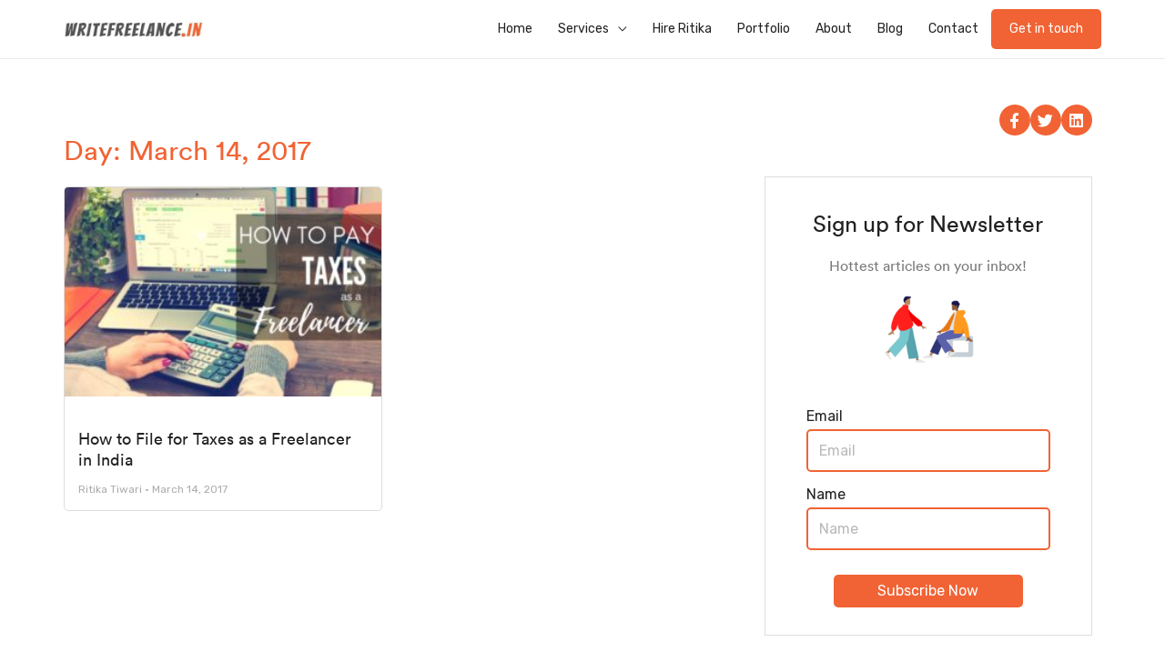

--- FILE ---
content_type: text/html; charset=UTF-8
request_url: https://writefreelance.in/2017/03/14/
body_size: 20715
content:
<!DOCTYPE html><html lang="en"><head><meta charset="UTF-8"><meta name="viewport" content="width=device-width, initial-scale=1"><link rel="profile" href="https://gmpg.org/xfn/11">  <script async src="https://www.googletagmanager.com/gtag/js?id=G-CN08YZTZGH"></script> <script>window.dataLayer = window.dataLayer || [];
  function gtag(){dataLayer.push(arguments);}
  gtag('js', new Date());

  gtag('config', 'G-CN08YZTZGH');</script> <title>March 14, 2017 - Write Freelance</title><style id="rocket-critical-css">a,body,div,h1,h2,h3,h4,h5,h6,html,iframe,ins,li,p,span,strong,ul{border:0;font-size:100%;font-style:inherit;font-weight:inherit;margin:0;outline:0;padding:0;vertical-align:baseline}html{-webkit-text-size-adjust:100%;-ms-text-size-adjust:100%}body{margin:0}figure,header,nav,section{display:block}a{background-color:transparent}a,a:visited{text-decoration:none}strong{font-weight:700}img{border:0}figure{margin:0}button,input,textarea{color:inherit;font:inherit;margin:0}button{overflow:visible}button{text-transform:none}button{-webkit-appearance:button}button::-moz-focus-inner,input::-moz-focus-inner{border:0;padding:0}input{line-height:normal}textarea{overflow:auto}.ast-container{margin-left:auto;margin-right:auto;padding-left:20px;padding-right:20px}.ast-container::after{content:"";display:table;clear:both}@media (min-width:544px){.ast-container{max-width:100%}}@media (min-width:768px){.ast-container{max-width:100%}}@media (min-width:992px){.ast-container{max-width:100%}}@media (min-width:1200px){.ast-container{max-width:100%}}h1,h2,h3,h4,h5,h6{clear:both}h1{color:#808285;font-size:2em;line-height:1.2}h2{color:#808285;font-size:1.7em;line-height:1.3}h3{color:#808285;font-size:1.5em;line-height:1.4}h4{color:#808285;line-height:1.5;font-size:1.3em}h5{color:#808285;line-height:1.6;font-size:1.2em}h6{color:#808285;line-height:1.7;font-size:1.1em}html{box-sizing:border-box}*,:after,:before{box-sizing:inherit}body{color:#808285;background:#fff;font-style:normal}ul{margin:0 0 1.5em 3em}ul{list-style:disc}strong{font-weight:700}i{font-style:italic}img{height:auto;max-width:100%}button,input,textarea{color:#808285;font-weight:400;font-size:100%;margin:0;vertical-align:baseline}button,input{line-height:normal}ins{background:0 0;text-decoration:none}ul{margin:0 0 1.5em 3em}ul{list-style:disc}button{border:1px solid;border-color:#eaeaea;border-radius:2px;background:#e6e6e6;padding:.6em 1em .4em;color:#fff}textarea{color:#666;border:1px solid #ccc;border-radius:2px;-webkit-appearance:none}textarea{padding-left:3px;width:100%}a{color:#4169e1}.screen-reader-text{border:0;clip:rect(1px,1px,1px,1px);-webkit-clip-path:inset(50%);clip-path:inset(50%);height:1px;margin:-1px;overflow:hidden;padding:0;position:absolute;width:1px;word-wrap:normal!important}.ast-container:after,.ast-container:before,.site-content:after,.site-content:before,.site-header:after,.site-header:before{content:"";display:table}.ast-container:after,.site-content:after,.site-header:after{clear:both}iframe{max-width:100%}body{-webkit-font-smoothing:antialiased;-moz-osx-font-smoothing:grayscale}body:not(.logged-in){position:relative}#page{position:relative}a{text-decoration:none}img{vertical-align:middle}p{margin-bottom:1.75em}.site .skip-link{background-color:#f1f1f1;box-shadow:0 0 1px 1px rgba(0,0,0,.2);color:#21759b;display:block;font-family:Montserrat,"Helvetica Neue",sans-serif;font-size:14px;font-weight:700;left:-9999em;outline:0;padding:15px 23px 14px;text-decoration:none;text-transform:none;top:-9999em}input{line-height:1}body,button,textarea{line-height:1.85714285714286}body{background-color:#fff}#page{display:block}.ast-page-builder-template .site-content>.ast-container{max-width:100%;padding:0}.main-navigation{-js-display:inline-flex;display:inline-flex;height:100%}.main-navigation ul{list-style:none;margin:0;padding-left:0;position:relative}.main-header-menu a{text-decoration:none;padding:0 1em;display:inline-block}.main-header-menu li{position:relative}.ast-mobile-menu-buttons{display:none}.ast-button-wrap{display:inline-block}.ast-button-wrap button{box-shadow:none;border:none}.ast-button-wrap .menu-toggle{padding:0;width:2.2em;height:2.1em;font-size:1.5em;font-weight:400;border-radius:2px;-webkit-font-smoothing:antialiased;-moz-osx-font-smoothing:grayscale;border-radius:2px;vertical-align:middle;line-height:1.85714285714286}.ast-button-wrap .menu-toggle.main-header-menu-toggle{padding:0 .5em;width:auto;text-align:center}.ast-button-wrap .menu-toggle .menu-toggle-icon{font-style:normal;display:inline-block;vertical-align:middle;line-height:2.05}.ast-button-wrap .menu-toggle .menu-toggle-icon:before{content:"\e5d2";font-family:Astra;text-decoration:inherit}.main-header-bar-navigation{flex:1}.header-main-layout-1 .ast-main-header-bar-alignment{margin-left:auto}#site-navigation{height:100%}.main-header-bar{z-index:1}.header-main-layout-1 .main-header-bar-navigation{text-align:right}.header-main-layout-1 .main-navigation{padding-left:15px;vertical-align:top}.header-main-layout-1 .main-header-container{align-items:stretch}.ast-logo-title-inline .ast-site-identity{-js-display:inline-flex;display:inline-flex;vertical-align:middle;align-items:center}.ast-logo-title-inline .site-logo-img{padding-right:1em}@media (max-width:544px){.site-branding img,.site-header .site-logo-img .custom-logo-link img{max-width:100%}}.site-header{z-index:99;position:relative}.main-header-container{position:relative}.main-header-bar-wrap{position:relative}.main-header-bar{background-color:#fff;border-bottom-color:#eaeaea;border-bottom-style:solid}.main-header-bar{margin-left:auto;margin-right:auto}.site-branding{line-height:1;align-self:center}.main-header-bar{z-index:4;position:relative;line-height:4}.main-header-bar .main-header-bar-navigation{height:100%}.ast-site-identity{padding:1em 0}body{overflow-x:hidden}textarea{color:#666;padding:.75em;height:auto;border-width:1px;border-style:solid;border-color:#eaeaea;border-radius:2px;background:#fafafa;box-shadow:none;box-sizing:border-box}textarea{width:100%}.ast-flex{-js-display:flex;display:flex;flex-wrap:wrap}.ast-justify-content-flex-end{justify-content:flex-end}.ast-flex-grow-1{flex-grow:1}.wpcf7 form .wpcf7-response-output{margin:2em 0.5em 1em;padding:0.2em 1em;border:2px solid #00a0d2}.wpcf7 form.init .wpcf7-response-output{display:none}.wpcf7 form>div{margin-bottom:1.2em}.wpcf7 input:not([type=submit]),.wpcf7 textarea{width:100%;padding:.75em}@media all and (max-width:768px){#content:before{content:""}}@keyframes fadeIn{from{opacity:0}to{opacity:1}}.fadeIn{animation-name:fadeIn}@keyframes fadeInUp{from{opacity:0;transform:translate3d(0,100%,0)}to{opacity:1;transform:none}}.fadeInUp{animation-name:fadeInUp}@keyframes zoomIn{from{opacity:0;transform:scale3d(.3,.3,.3)}50%{opacity:1}}.zoomIn{animation-name:zoomIn}.elementor-column-gap-default>.elementor-row>.elementor-column>.elementor-element-populated{padding:10px}@media (max-width:767px){.elementor-column{width:100%}}.elementor-screen-only,.screen-reader-text{position:absolute;top:-10000em;width:1px;height:1px;margin:-1px;padding:0;overflow:hidden;clip:rect(0,0,0,0);border:0}.elementor-clearfix:after{content:"";display:block;clear:both;width:0;height:0}.elementor{-webkit-hyphens:manual;-ms-hyphens:manual;hyphens:manual}.elementor *,.elementor :after,.elementor :before{-webkit-box-sizing:border-box;box-sizing:border-box}.elementor a{-webkit-box-shadow:none;box-shadow:none;text-decoration:none}.elementor img{height:auto;max-width:100%;border:none;-webkit-border-radius:0;border-radius:0;-webkit-box-shadow:none;box-shadow:none}.elementor .elementor-widget:not(.elementor-widget-text-editor):not(.elementor-widget-theme-post-content) figure{margin:0}.elementor iframe{max-width:100%;width:100%;margin:0;line-height:1;border:none}.elementor .elementor-background-overlay{height:100%;width:100%;top:0;left:0;position:absolute}.elementor-widget-wrap>.elementor-element.elementor-absolute{position:absolute}.elementor-element.elementor-absolute{z-index:1}.elementor-align-left{text-align:left}.elementor-align-left .elementor-button{width:auto}@media (max-width:767px){.elementor-mobile-align-left{text-align:left}.elementor-mobile-align-left .elementor-button{width:auto}}:root{--page-title-display:block}.elementor-section{position:relative}.elementor-section .elementor-container{display:-webkit-box;display:-ms-flexbox;display:flex;margin-right:auto;margin-left:auto;position:relative}@media (max-width:1024px){.elementor-section .elementor-container{-ms-flex-wrap:wrap;flex-wrap:wrap}}.elementor-section.elementor-section-boxed>.elementor-container{max-width:1140px}.elementor-section.elementor-section-stretched{position:relative;width:100%}.elementor-row{width:100%;display:-webkit-box;display:-ms-flexbox;display:flex}@media (max-width:1024px){.elementor-row{-ms-flex-wrap:wrap;flex-wrap:wrap}}.elementor-widget-wrap{position:relative;width:100%;-ms-flex-wrap:wrap;flex-wrap:wrap;-ms-flex-line-pack:start;align-content:flex-start}.elementor:not(.elementor-bc-flex-widget) .elementor-widget-wrap{display:-webkit-box;display:-ms-flexbox;display:flex}.elementor-widget-wrap>.elementor-element{width:100%}.elementor-widget{position:relative}.elementor-widget:not(:last-child){margin-bottom:20px}.elementor-column{min-height:1px}.elementor-column,.elementor-column-wrap{position:relative;display:-webkit-box;display:-ms-flexbox;display:flex}.elementor-column-wrap{width:100%}@media (min-width:768px){.elementor-column.elementor-col-33{width:33.333%}.elementor-column.elementor-col-50{width:50%}.elementor-column.elementor-col-100{width:100%}}@media (max-width:767px){.elementor-column{width:100%}}@media (min-width:1025px){#elementor-device-mode:after{content:"desktop"}}@media (min-width:768px) and (max-width:1024px){#elementor-device-mode:after{content:"tablet"}}@media (max-width:767px){#elementor-device-mode:after{content:"mobile"}}.elementor-button{display:inline-block;line-height:1;background-color:#818a91;font-size:15px;padding:12px 24px;-webkit-border-radius:3px;border-radius:3px;color:#fff;fill:#fff;text-align:center}.elementor-button:visited{color:#fff}.elementor-button-content-wrapper{display:-webkit-box;display:-ms-flexbox;display:flex;-webkit-box-pack:center;-ms-flex-pack:center;justify-content:center}.elementor-button-icon{-webkit-box-flex:0;-ms-flex-positive:0;flex-grow:0;-webkit-box-ordinal-group:6;-ms-flex-order:5;order:5}.elementor-button-text{-webkit-box-flex:1;-ms-flex-positive:1;flex-grow:1;-webkit-box-ordinal-group:11;-ms-flex-order:10;order:10;display:inline-block}.elementor-button .elementor-align-icon-right{margin-left:5px;-webkit-box-ordinal-group:16;-ms-flex-order:15;order:15}.elementor-button span{text-decoration:inherit}.elementor-heading-title{padding:0;margin:0;line-height:1}.elementor-widget .elementor-icon-list-items{list-style-type:none;margin:0;padding:0}.elementor-widget .elementor-icon-list-item{margin:0;padding:0;position:relative}.elementor-widget .elementor-icon-list-item:after{position:absolute;bottom:0;width:100%}.elementor-widget .elementor-icon-list-item,.elementor-widget .elementor-icon-list-item a{display:-webkit-box;display:-ms-flexbox;display:flex;-webkit-box-align:start;-ms-flex-align:start;align-items:flex-start}.elementor-widget .elementor-icon-list-icon+.elementor-icon-list-text{-ms-flex-item-align:center;align-self:center;padding-left:5px}.elementor-widget .elementor-icon-list-icon{-ms-flex-negative:0;flex-shrink:0}.elementor-widget .elementor-icon-list-icon i{width:1.25em}.elementor-widget.elementor-list-item-link-full_width a{width:100%}.elementor-widget:not(.elementor-align-right) .elementor-icon-list-item:after{left:0}.elementor-widget:not(.elementor-align-left) .elementor-icon-list-item:after{right:0}@media (max-width:1024px){.elementor-widget:not(.elementor-tablet-align-right) .elementor-icon-list-item:after{left:0}.elementor-widget:not(.elementor-tablet-align-left) .elementor-icon-list-item:after{right:0}}@media (max-width:767px){.elementor-widget:not(.elementor-mobile-align-right) .elementor-icon-list-item:after{left:0}.elementor-widget:not(.elementor-mobile-align-left) .elementor-icon-list-item:after{right:0}}.elementor-widget-image{text-align:center}.elementor-widget-image .elementor-image img{vertical-align:middle;display:inline-block}.elementor-widget-image-box .elementor-image-box-content{width:100%}@media (min-width:768px){.elementor-widget-image-box.elementor-position-top .elementor-image-box-img{margin:auto}.elementor-widget-image-box.elementor-vertical-align-top .elementor-image-box-wrapper{-webkit-box-align:start;-ms-flex-align:start;align-items:flex-start}}@media (max-width:767px){.elementor-widget-image-box .elementor-image-box-img{margin-left:auto!important;margin-right:auto!important;margin-bottom:15px}}.elementor-widget-image-box .elementor-image-box-img{display:inline-block}.elementor-widget-image-box .elementor-image-box-wrapper{text-align:center}.animated{-webkit-animation-duration:1.25s;animation-duration:1.25s}@media (prefers-reduced-motion:reduce){.animated{-webkit-animation:none;animation:none}}.elementor .elementor-element ul.elementor-icon-list-items{padding:0}.elementor-kit-4949{--e-global-color-primary:#6EC1E4;--e-global-color-secondary:#54595F;--e-global-color-text:#7A7A7A;--e-global-color-accent:#61CE70;--e-global-typography-primary-font-family:"Roboto";--e-global-typography-primary-font-weight:600;--e-global-typography-secondary-font-family:"Roboto Slab";--e-global-typography-secondary-font-weight:400;--e-global-typography-text-font-family:"Roboto";--e-global-typography-text-font-weight:400;--e-global-typography-accent-font-family:"Roboto";--e-global-typography-accent-font-weight:500}.elementor-section.elementor-section-boxed>.elementor-container{max-width:1140px}.elementor-widget:not(:last-child){margin-bottom:20px}@media (max-width:1024px){.elementor-section.elementor-section-boxed>.elementor-container{max-width:1025px}}@media (max-width:767px){.elementor-section.elementor-section-boxed>.elementor-container{max-width:768px}}form textarea::-webkit-input-placeholder{opacity:.5}.uael-post__footer{margin-top:30px}.far,.fas{-moz-osx-font-smoothing:grayscale;-webkit-font-smoothing:antialiased;display:inline-block;font-style:normal;font-variant:normal;text-rendering:auto;line-height:1}.fa-comments:before{content:"\f086"}.fa-envelope:before{content:"\f0e0"}@font-face{font-family:"Font Awesome 5 Free";font-style:normal;font-weight:400;font-display:auto;src:url(https://writefreelance.in/wp-content/plugins/elementor-1/assets/lib/font-awesome/webfonts/fa-regular-400.eot);src:url(https://writefreelance.in/wp-content/plugins/elementor-1/assets/lib/font-awesome/webfonts/fa-regular-400.eot?#iefix) format("embedded-opentype"),url(https://writefreelance.in/wp-content/plugins/elementor-1/assets/lib/font-awesome/webfonts/fa-regular-400.woff2) format("woff2"),url(https://writefreelance.in/wp-content/plugins/elementor-1/assets/lib/font-awesome/webfonts/fa-regular-400.woff) format("woff"),url(https://writefreelance.in/wp-content/plugins/elementor-1/assets/lib/font-awesome/webfonts/fa-regular-400.ttf) format("truetype"),url(https://writefreelance.in/wp-content/plugins/elementor-1/assets/lib/font-awesome/webfonts/fa-regular-400.svg#fontawesome) format("svg")}.far{font-weight:400}@font-face{font-family:"Font Awesome 5 Free";font-style:normal;font-weight:900;font-display:auto;src:url(https://writefreelance.in/wp-content/plugins/elementor-1/assets/lib/font-awesome/webfonts/fa-solid-900.eot);src:url(https://writefreelance.in/wp-content/plugins/elementor-1/assets/lib/font-awesome/webfonts/fa-solid-900.eot?#iefix) format("embedded-opentype"),url(https://writefreelance.in/wp-content/plugins/elementor-1/assets/lib/font-awesome/webfonts/fa-solid-900.woff2) format("woff2"),url(https://writefreelance.in/wp-content/plugins/elementor-1/assets/lib/font-awesome/webfonts/fa-solid-900.woff) format("woff"),url(https://writefreelance.in/wp-content/plugins/elementor-1/assets/lib/font-awesome/webfonts/fa-solid-900.ttf) format("truetype"),url(https://writefreelance.in/wp-content/plugins/elementor-1/assets/lib/font-awesome/webfonts/fa-solid-900.svg#fontawesome) format("svg")}.far,.fas{font-family:"Font Awesome 5 Free"}.fas{font-weight:900}.elementor-10 .elementor-element.elementor-element-3vfx5aa>.elementor-container>.elementor-row>.elementor-column>.elementor-column-wrap>.elementor-widget-wrap{align-content:center;align-items:center}.elementor-10 .elementor-element.elementor-element-3vfx5aa:not(.elementor-motion-effects-element-type-background){background-color:#FFFFFF}.elementor-10 .elementor-element.elementor-element-3vfx5aa>.elementor-background-overlay{opacity:1}.elementor-10 .elementor-element.elementor-element-3vfx5aa{margin-top:0px;margin-bottom:0px;padding:70px 0px 70px 0px}.elementor-10 .elementor-element.elementor-element-xpld4o6{text-align:left}.elementor-10 .elementor-element.elementor-element-xpld4o6 .elementor-heading-title{font-size:40px;line-height:1.2em}.elementor-10 .elementor-element.elementor-element-1d3k1wu .elementor-text-editor{text-align:left}.elementor-10 .elementor-element.elementor-element-1d3k1wu{color:#020101;font-style:normal}.elementor-10 .elementor-element.elementor-element-1d3k1wu>.elementor-widget-container{padding:0px 0px 5px 0px}.elementor-10 .elementor-element.elementor-element-52551b3>.elementor-container>.elementor-row>.elementor-column>.elementor-column-wrap>.elementor-widget-wrap{align-content:center;align-items:center}.elementor-10 .elementor-element.elementor-element-250c583 .elementor-text-editor{text-align:left}.elementor-10 .elementor-element.elementor-element-250c583{color:#F16334}.elementor-10 .elementor-element.elementor-element-250c583>.elementor-widget-container{padding:0px 60px 0px 0px}.elementor-10 .elementor-element.elementor-element-3a8ae04 .elementor-text-editor{text-align:left}.elementor-10 .elementor-element.elementor-element-3a8ae04{text-transform:capitalize;line-height:0.6em;letter-spacing:0.8px}.elementor-10 .elementor-element.elementor-element-a2c5b70 .elementor-icon-list-icon i{font-size:14px}.elementor-10 .elementor-element.elementor-element-2b7fddc .elementor-button .elementor-align-icon-right{margin-left:8px}.elementor-10 .elementor-element.elementor-element-81595f6 .elementor-heading-title{font-size:14px}.elementor-10 .elementor-element.elementor-element-08317cb .elementor-heading-title{font-size:14px}.elementor-10 .elementor-element.elementor-element-v0kzet2.elementor-column.elementor-element[data-element_type="column"]>.elementor-column-wrap.elementor-element-populated>.elementor-widget-wrap{align-content:center;align-items:center}.elementor-10 .elementor-element.elementor-element-705f3b6{text-align:right}.elementor-10 .elementor-element.elementor-element-705f3b6 .elementor-image img{border-radius:10px 10px 10px 10px;box-shadow:1px 6px 20px -1px rgba(0,0,0,0.13)}body:not(.rtl) .elementor-10 .elementor-element.elementor-element-6fcf506{left:-184px}.elementor-10 .elementor-element.elementor-element-6fcf506{bottom:-30px}.elementor-10 .elementor-element.elementor-element-1u4upoi{padding:30px 0px 20px 0px}.elementor-10 .elementor-element.elementor-element-4uc3aor{text-align:center}.elementor-10 .elementor-element.elementor-element-4uc3aor .elementor-heading-title{font-size:40px}.elementor-10 .elementor-element.elementor-element-4uc3aor>.elementor-widget-container{margin:0px 0px 0px 0px}.elementor-10 .elementor-element.elementor-element-mqelytj{margin-top:30px;margin-bottom:0px}.elementor-10 .elementor-element.elementor-element-pel0pkb:not(.elementor-motion-effects-element-type-background)>.elementor-column-wrap{background-color:#ffffff}.elementor-10 .elementor-element.elementor-element-pel0pkb>.elementor-element-populated{margin:10px 10px 10px 10px}.elementor-10 .elementor-element.elementor-element-w5dkvx5.elementor-position-top .elementor-image-box-img{margin-bottom:17px}.elementor-10 .elementor-element.elementor-element-w5dkvx5 .elementor-image-box-img img{filter:brightness(100%) contrast(100%) saturate(100%) blur(0px) hue-rotate(0deg)}.elementor-10 .elementor-element.elementor-element-o8wgvqy:not(.elementor-motion-effects-element-type-background)>.elementor-column-wrap{background-color:#ffffff}.elementor-10 .elementor-element.elementor-element-o8wgvqy>.elementor-element-populated{margin:10px 10px 10px 10px}.elementor-10 .elementor-element.elementor-element-8la837o.elementor-position-top .elementor-image-box-img{margin-bottom:17px}.elementor-10 .elementor-element.elementor-element-oaqyuwu>.elementor-element-populated{margin:10px 10px 10px 10px}.elementor-10 .elementor-element.elementor-element-ji98gu1.elementor-position-top .elementor-image-box-img{margin-bottom:17px}body.elementor-page-10:not(.elementor-motion-effects-element-type-background){background-color:#ffffff}@media (max-width:1024px){.elementor-10 .elementor-element.elementor-element-3vfx5aa{margin-top:0px;margin-bottom:0px;padding:50px 0px 50px 0px}.elementor-10 .elementor-element.elementor-element-h991bof>.elementor-element-populated{padding:20px 20px 20px 20px}.elementor-10 .elementor-element.elementor-element-xpld4o6{text-align:left}.elementor-10 .elementor-element.elementor-element-1d3k1wu .elementor-text-editor{text-align:left}.elementor-10 .elementor-element.elementor-element-1u4upoi{padding:50px 0px 50px 0px}}@media (max-width:767px){.elementor-10 .elementor-element.elementor-element-3vfx5aa{margin-top:0px;margin-bottom:0px;padding:50px 0px 0px 0px}.elementor-10 .elementor-element.elementor-element-xpld4o6{text-align:left}.elementor-10 .elementor-element.elementor-element-1d3k1wu .elementor-text-editor{text-align:left}.elementor-10 .elementor-element.elementor-element-1d3k1wu>.elementor-widget-container{padding:0px 30px 0px 0px}.elementor-10 .elementor-element.elementor-element-250c583>.elementor-widget-container{padding:0px 0px 0px 0px}.elementor-10 .elementor-element.elementor-element-1u4upoi{padding:20px 0px 20px 0px}.elementor-10 .elementor-element.elementor-element-w5dkvx5 .elementor-image-box-img{margin-bottom:17px}.elementor-10 .elementor-element.elementor-element-8la837o .elementor-image-box-img{margin-bottom:17px}.elementor-10 .elementor-element.elementor-element-ji98gu1 .elementor-image-box-img{margin-bottom:17px}}@media (min-width:768px){.elementor-10 .elementor-element.elementor-element-h991bof{width:68.417%}.elementor-10 .elementor-element.elementor-element-de52a24{width:52.132%}.elementor-10 .elementor-element.elementor-element-e2db24d{width:47.777%}.elementor-10 .elementor-element.elementor-element-v0kzet2{width:31.583%}}@media (max-width:1024px) and (min-width:768px){.elementor-10 .elementor-element.elementor-element-h991bof{width:65%}}@font-face{font-family:"Circular";src:url("https://www.bu.edu/cdn/fonts/Circular/Circular-Book.eot");src:url("https://www.bu.edu/cdn/fonts/Circular/Circular-Book.eot?#iefix") format("embedded-opentype"),url("https://www.bu.edu/cdn/fonts/Circular/Circular-Book.woff") format("woff"),url("https://www.bu.edu/cdn/fonts/Circular/Circular-Book.ttf") format("truetype");font-style:normal;font-weight:400}@font-face{font-family:"Circular";src:url("https://www.bu.edu/cdn/fonts/Circular/Circular-Bold.eot");src:url("https://www.bu.edu/cdn/fonts/Circular/Circular-Bold.eot?#iefix") format("embedded-opentype"),url("https://www.bu.edu/cdn/fonts/Circular/Circular-Bold.woff") format("woff"),url("https://www.bu.edu/cdn/fonts/Circular/Circular-Bold.ttf") format("truetype");font-style:normal;font-weight:700}@font-face{font-family:"Circular";src:url("https://www.bu.edu/cdn/fonts/Circular/Circular-Medium.eot");src:url("https://www.bu.edu/cdn/fonts/Circular/Circular-Medium.eot?#iefix") format("embedded-opentype"),url("https://www.bu.edu/cdn/fonts/Circular/Circular-Medium.woff") format("woff"),url("https://www.bu.edu/cdn/fonts/Circular/Circular-Medium.ttf") format("truetype");font-style:normal;font-weight:500}body h1,body h2,body h3,body h4,body h5,body h6{font-family:"Circular"!important}.letswork .elementor-widget-wrap{box-shadow:-9px 1px 10px rgba(0,0,0,0.12);padding:20px;border-radius:7px;overflow:hidden}.shape_blue{z-index:0}.banner_main_image{position:relative;z-index:10}.main-header-menu a{font-weight:500}ul li.talkbtn .menu-link{border-color:#f16334;background-color:#f16334;color:#fff;height:auto;padding:15px 20px!important;line-height:1;border-radius:5px}.uael-post__footer{margin-top:30px;display:flex;justify-content:flex-end}.page-id-10 .uael-post__footer{display:none}.ritika_details .elementor-row{align-items:flex-start}.service_colunm .bx img{width:48px}.service_colunm .bx h3{font-size:20px!important}body p{margin-bottom:15px}.elementor-button-wrapper .elementor-button:visited{color:#fff}@media screen and (min-width:768px) and (max-width:1370px){.ast-container{max-width:900px!important;padding:0px!important}.elementor-section.elementor-section-boxed>.elementor-container{max-width:900px!important}#masthead .site-logo-img img{max-height:27px!important}.main-header-menu a{font-weight:500;font-size:14px!important}.elementor-10 .elementor-element.elementor-element-250c583>.elementor-widget-container{padding:0px 0px 0px 0px}.main_banners .shape_blue img{width:147px}.letswork .elementor-widget-heading .elementor-heading-title{font-size:23px}.elementor-10 .elementor-element.elementor-element-6fcf506{bottom:-7px!important;left:-143px!important}.ritika_details p{line-height:1.4}}@media (max-width:767px){.letswork .elementor-widget-wrap{box-shadow:1px 1px 10px rgba(0,0,0,0.12)}.elementor-10 .elementor-element.elementor-element-h991bof>.elementor-element-populated{padding:20px 0px 20px 20px!important}.elementor-10 .elementor-element.elementor-element-4uc3aor{text-align:center;margin-top:30px;margin-bottom:0px}}.far,.fas{-moz-osx-font-smoothing:grayscale;-webkit-font-smoothing:antialiased;display:inline-block;font-style:normal;font-variant:normal;text-rendering:auto;line-height:1}.fa-comments:before{content:"\f086"}.fa-envelope:before{content:"\f0e0"}@font-face{font-family:"Font Awesome 5 Free";font-style:normal;font-weight:900;font-display:auto;src:url(https://writefreelance.in/wp-content/plugins/elementor-1/assets/lib/font-awesome/webfonts/fa-solid-900.eot);src:url(https://writefreelance.in/wp-content/plugins/elementor-1/assets/lib/font-awesome/webfonts/fa-solid-900.eot?#iefix) format("embedded-opentype"),url(https://writefreelance.in/wp-content/plugins/elementor-1/assets/lib/font-awesome/webfonts/fa-solid-900.woff2) format("woff2"),url(https://writefreelance.in/wp-content/plugins/elementor-1/assets/lib/font-awesome/webfonts/fa-solid-900.woff) format("woff"),url(https://writefreelance.in/wp-content/plugins/elementor-1/assets/lib/font-awesome/webfonts/fa-solid-900.ttf) format("truetype"),url(https://writefreelance.in/wp-content/plugins/elementor-1/assets/lib/font-awesome/webfonts/fa-solid-900.svg#fontawesome) format("svg")}.fas{font-family:"Font Awesome 5 Free";font-weight:900}@font-face{font-family:"Font Awesome 5 Free";font-style:normal;font-weight:400;font-display:auto;src:url(https://writefreelance.in/wp-content/plugins/elementor-1/assets/lib/font-awesome/webfonts/fa-regular-400.eot);src:url(https://writefreelance.in/wp-content/plugins/elementor-1/assets/lib/font-awesome/webfonts/fa-regular-400.eot?#iefix) format("embedded-opentype"),url(https://writefreelance.in/wp-content/plugins/elementor-1/assets/lib/font-awesome/webfonts/fa-regular-400.woff2) format("woff2"),url(https://writefreelance.in/wp-content/plugins/elementor-1/assets/lib/font-awesome/webfonts/fa-regular-400.woff) format("woff"),url(https://writefreelance.in/wp-content/plugins/elementor-1/assets/lib/font-awesome/webfonts/fa-regular-400.ttf) format("truetype"),url(https://writefreelance.in/wp-content/plugins/elementor-1/assets/lib/font-awesome/webfonts/fa-regular-400.svg#fontawesome) format("svg")}.far{font-family:"Font Awesome 5 Free";font-weight:400}.screen-reader-text{border:0;clip:rect(1px,1px,1px,1px);-webkit-clip-path:inset(50%);clip-path:inset(50%);height:1px;margin:-1px;overflow:hidden;padding:0;position:absolute!important;width:1px;word-wrap:normal!important}@keyframes fadeIn{from{opacity:0;visibility:hidden}to{opacity:1;visibility:visible}}.screen-reader-text{border:0;clip:rect(1px,1px,1px,1px);-webkit-clip-path:inset(50%);clip-path:inset(50%);height:1px;margin:-1px;overflow:hidden;padding:0;position:absolute!important;width:1px;word-wrap:normal!important}</style><link rel="preload" href="https://fonts.googleapis.com/css?family=Rubik%3A400%2C%7CRoboto%3A100%2C100italic%2C200%2C200italic%2C300%2C300italic%2C400%2C400italic%2C500%2C500italic%2C600%2C600italic%2C700%2C700italic%2C800%2C800italic%2C900%2C900italic&#038;display=swap" as="style" onload="this.onload=null;this.rel='stylesheet'" /><link rel="preload" href="https://writefreelance.in/wp-content/cache/min/1/9635d1a6a20c501946b9e3b545570eb8.css" as="style" onload="this.onload=null;this.rel='stylesheet'" data-minify="1" /><meta name="robots" content="noindex, follow" /><meta property="og:locale" content="en_US" /><meta property="og:type" content="website" /><meta property="og:title" content="March 14, 2017 - Write Freelance" /><meta property="og:url" content="https://writefreelance.in/2017/03/14/" /><meta property="og:site_name" content="Write Freelance" /><meta property="og:image" content="https://writefreelance.in/wp-content/uploads/2020/05/ritika-tiwari-writefreelance-logo.png" /><meta property="og:image:width" content="623" /><meta property="og:image:height" content="99" /><meta name="twitter:card" content="summary_large_image" /><meta name="twitter:site" content="@indianscrewup" /> <script type="application/ld+json" class="yoast-schema-graph">{"@context":"https://schema.org","@graph":[{"@type":"WebSite","@id":"https://writefreelance.in/#website","url":"https://writefreelance.in/","name":"Write Freelance","description":"","potentialAction":[{"@type":"SearchAction","target":"https://writefreelance.in/?s={search_term_string}","query-input":"required name=search_term_string"}],"inLanguage":"en"},{"@type":"CollectionPage","@id":"https://writefreelance.in/2017/03/14/#webpage","url":"https://writefreelance.in/2017/03/14/","name":"March 14, 2017 - Write Freelance","isPartOf":{"@id":"https://writefreelance.in/#website"},"inLanguage":"en","potentialAction":[{"@type":"ReadAction","target":["https://writefreelance.in/2017/03/14/"]}]}]}</script> <link rel='dns-prefetch' href='//fonts.googleapis.com' /><link href='https://fonts.gstatic.com' crossorigin rel='preconnect' /><link rel="alternate" type="application/rss+xml" title="Write Freelance &raquo; Feed" href="https://writefreelance.in/feed/" /><link rel="alternate" type="application/rss+xml" title="Write Freelance &raquo; Comments Feed" href="https://writefreelance.in/comments/feed/" /><style>img.wp-smiley,img.emoji{display:inline!important;border:none!important;box-shadow:none!important;height:1em!important;width:1em!important;margin:0 .07em!important;vertical-align:-0.1em!important;background:none!important;padding:0!important}</style><style id='astra-theme-css-inline-css'>html{font-size:100%}a,.page-title{color:#f16334}a:hover,a:focus{color:#f16334}body,button,input,select,textarea,.ast-button,.ast-custom-button{font-family:'Rubik',sans-serif;font-weight:400;font-size:16px;font-size:1rem}blockquote{color:#000}.site-title{font-size:35px;font-size:2.1875rem}header .site-logo-img .custom-logo-link img{max-width:346px}.astra-logo-svg{width:346px}.ast-archive-description .ast-archive-title{font-size:40px;font-size:2.5rem}.site-header .site-description{font-size:15px;font-size:.9375rem}.entry-title{font-size:40px;font-size:2.5rem}.comment-reply-title{font-size:26px;font-size:1.625rem}.ast-comment-list #cancel-comment-reply-link{font-size:16px;font-size:1rem}h1,.entry-content h1{font-size:40px;font-size:2.5rem}h2,.entry-content h2{font-size:30px;font-size:1.875rem}h3,.entry-content h3{font-size:25px;font-size:1.5625rem}h4,.entry-content h4{font-size:20px;font-size:1.25rem}h5,.entry-content h5{font-size:18px;font-size:1.125rem}h6,.entry-content h6{font-size:15px;font-size:.9375rem}.ast-single-post .entry-title,.page-title{font-size:30px;font-size:1.875rem}#secondary,#secondary button,#secondary input,#secondary select,#secondary textarea{font-size:16px;font-size:1rem}::selection{background-color:#f16334;color:#000}body,h1,.entry-title a,.entry-content h1,h2,.entry-content h2,h3,.entry-content h3,h4,.entry-content h4,h5,.entry-content h5,h6,.entry-content h6,.wc-block-grid__product-title{color:#222}.tagcloud a:hover,.tagcloud a:focus,.tagcloud a.current-item{color:#000;border-color:#f16334;background-color:#f16334}.main-header-menu a,.ast-header-custom-item a{color:#222}.main-header-menu li:hover>a,.main-header-menu li:hover>.ast-menu-toggle,.main-header-menu .ast-masthead-custom-menu-items a:hover,.main-header-menu li.focus>a,.main-header-menu li.focus>.ast-menu-toggle,.main-header-menu .current-menu-item>a,.main-header-menu .current-menu-ancestor>a,.main-header-menu .current_page_item>a,.main-header-menu .current-menu-item>.ast-menu-toggle,.main-header-menu .current-menu-ancestor>.ast-menu-toggle,.main-header-menu .current_page_item>.ast-menu-toggle{color:#f16334}input:focus,input[type="text"]:focus,input[type="email"]:focus,input[type="url"]:focus,input[type="password"]:focus,input[type="reset"]:focus,input[type="search"]:focus,textarea:focus{border-color:#f16334}input[type="radio"]:checked,input[type=reset],input[type="checkbox"]:checked,input[type="checkbox"]:hover:checked,input[type="checkbox"]:focus:checked,input[type=range]::-webkit-slider-thumb{border-color:#f16334;background-color:#f16334;box-shadow:none}.site-footer a:hover+.post-count,.site-footer a:focus+.post-count{background:#f16334;border-color:#f16334}.footer-adv .footer-adv-overlay{border-top-style:solid;border-top-color:#7a7a7a}.ast-comment-meta{line-height:1.666666667;font-size:13px;font-size:.8125rem}.single .nav-links .nav-previous,.single .nav-links .nav-next,.single .ast-author-details .author-title,.ast-comment-meta{color:#f16334}.entry-meta,.entry-meta *{line-height:1.45;color:#f16334}.entry-meta a:hover,.entry-meta a:hover *,.entry-meta a:focus,.entry-meta a:focus *{color:#f16334}.ast-404-layout-1 .ast-404-text{font-size:200px;font-size:12.5rem}.widget-title{font-size:22px;font-size:1.375rem;color:#222}#cat option,.secondary .calendar_wrap thead a,.secondary .calendar_wrap thead a:visited{color:#f16334}.secondary .calendar_wrap #today,.ast-progress-val span{background:#f16334}.secondary a:hover+.post-count,.secondary a:focus+.post-count{background:#f16334;border-color:#f16334}.calendar_wrap #today>a{color:#000}.ast-pagination a,.page-links .page-link,.single .post-navigation a{color:#f16334}.ast-pagination a:hover,.ast-pagination a:focus,.ast-pagination>span:hover:not(.dots),.ast-pagination>span.current,.page-links>.page-link,.page-links .page-link:hover,.post-navigation a:hover{color:#f16334}.ast-header-break-point .ast-mobile-menu-buttons-minimal.menu-toggle{background:transparent;color:#f16334}.ast-header-break-point .ast-mobile-menu-buttons-outline.menu-toggle{background:transparent;border:1px solid #f16334;color:#f16334}.ast-header-break-point .ast-mobile-menu-buttons-fill.menu-toggle{background:#f16334;color:#fff}@media (max-width:921px){#secondary.secondary{padding-top:0}.ast-separate-container .ast-article-post,.ast-separate-container .ast-article-single{padding:1.5em 2.14em}.ast-separate-container #primary,.ast-separate-container #secondary{padding:1.5em 0}.ast-separate-container.ast-right-sidebar #secondary{padding-left:1em;padding-right:1em}.ast-separate-container.ast-two-container #secondary{padding-left:0;padding-right:0}.ast-page-builder-template .entry-header #secondary{margin-top:1.5em}.ast-page-builder-template #secondary{margin-top:1.5em}#primary,#secondary{padding:1.5em 0;margin:0}.ast-left-sidebar #content>.ast-container{display:flex;flex-direction:column-reverse;width:100%}.ast-author-box img.avatar{margin:20px 0 0 0}.ast-pagination{padding-top:1.5em;text-align:center}.ast-pagination .next.page-numbers{display:inherit;float:none}}@media (max-width:921px){.ast-page-builder-template.ast-left-sidebar #secondary{padding-right:20px}.ast-page-builder-template.ast-right-sidebar #secondary{padding-left:20px}.ast-right-sidebar #primary{padding-right:0}.ast-right-sidebar #secondary{padding-left:0}.ast-left-sidebar #primary{padding-left:0}.ast-left-sidebar #secondary{padding-right:0}.ast-pagination .prev.page-numbers{padding-left:.5em}.ast-pagination .next.page-numbers{padding-right:.5em}}@media (min-width:922px){.ast-separate-container.ast-right-sidebar #primary,.ast-separate-container.ast-left-sidebar #primary{border:0}.ast-separate-container.ast-right-sidebar #secondary,.ast-separate-container.ast-left-sidebar #secondary{border:0;margin-left:auto;margin-right:auto}.ast-separate-container.ast-two-container #secondary .widget:last-child{margin-bottom:0}.ast-separate-container .ast-comment-list li .comment-respond{padding-left:2.66666em;padding-right:2.66666em}.ast-author-box{-js-display:flex;display:flex}.ast-author-bio{flex:1}.error404.ast-separate-container #primary,.search-no-results.ast-separate-container #primary{margin-bottom:4em}}@media (min-width:922px){.ast-right-sidebar #primary{border-right:1px solid #eee}.ast-right-sidebar #secondary{border-left:1px solid #eee;margin-left:-1px}.ast-left-sidebar #primary{border-left:1px solid #eee}.ast-left-sidebar #secondary{border-right:1px solid #eee;margin-right:-1px}.ast-separate-container.ast-two-container.ast-right-sidebar #secondary{padding-left:30px;padding-right:0}.ast-separate-container.ast-two-container.ast-left-sidebar #secondary{padding-right:30px;padding-left:0}}.elementor-button-wrapper .elementor-button{border-style:solid;border-top-width:0;border-right-width:0;border-left-width:0;border-bottom-width:0}body .elementor-button.elementor-size-sm,body .elementor-button.elementor-size-xs,body .elementor-button.elementor-size-md,body .elementor-button.elementor-size-lg,body .elementor-button.elementor-size-xl,body .elementor-button{border-radius:2px;padding-top:10px;padding-right:40px;padding-bottom:10px;padding-left:40px}.elementor-button-wrapper .elementor-button{border-color:#f16334;background-color:#f16334}.elementor-button-wrapper .elementor-button:hover,.elementor-button-wrapper .elementor-button:focus{color:#000;background-color:#f16334;border-color:#f16334}.wp-block-button .wp-block-button__link,.elementor-button-wrapper .elementor-button,.elementor-button-wrapper .elementor-button:visited{color:#fff}.elementor-button-wrapper .elementor-button{font-family:inherit;font-weight:inherit;line-height:1}.wp-block-button .wp-block-button__link{border-style:solid;border-top-width:0;border-right-width:0;border-left-width:0;border-bottom-width:0;border-color:#f16334;background-color:#f16334;color:#fff;font-family:inherit;font-weight:inherit;line-height:1;border-radius:2px;padding-top:10px;padding-right:40px;padding-bottom:10px;padding-left:40px}.wp-block-button .wp-block-button__link:hover,.wp-block-button .wp-block-button__link:focus{color:#000;background-color:#f16334;border-color:#f16334}.menu-toggle,button,.ast-button,.ast-custom-button,.button,input#submit,input[type="button"],input[type="submit"],input[type="reset"]{border-style:solid;border-top-width:0;border-right-width:0;border-left-width:0;border-bottom-width:0;color:#fff;border-color:#f16334;background-color:#f16334;border-radius:2px;padding-top:10px;padding-right:40px;padding-bottom:10px;padding-left:40px;font-family:inherit;font-weight:inherit;line-height:1}button:focus,.menu-toggle:hover,button:hover,.ast-button:hover,.button:hover,input[type=reset]:hover,input[type=reset]:focus,input#submit:hover,input#submit:focus,input[type="button"]:hover,input[type="button"]:focus,input[type="submit"]:hover,input[type="submit"]:focus{color:#000;background-color:#f16334;border-color:#f16334}@media (min-width:921px){.ast-container{max-width:100%}}@media (min-width:544px){.ast-container{max-width:100%}}@media (max-width:544px){.ast-separate-container .ast-article-post,.ast-separate-container .ast-article-single{padding:1.5em 1em}.ast-separate-container #content .ast-container{padding-left:.54em;padding-right:.54em}.ast-separate-container #secondary{padding-top:0}.ast-separate-container.ast-two-container #secondary .widget{margin-bottom:1.5em;padding-left:1em;padding-right:1em}.ast-separate-container .comments-count-wrapper{padding:1.5em 1em}.ast-separate-container .ast-comment-list li.depth-1{padding:1.5em 1em;margin-bottom:1.5em}.ast-separate-container .ast-comment-list .bypostauthor{padding:.5em}.ast-separate-container .ast-archive-description{padding:1.5em 1em}.ast-search-menu-icon.ast-dropdown-active .search-field{width:170px}}@media (max-width:544px){.ast-comment-list .children{margin-left:.66666em}.ast-separate-container .ast-comment-list .bypostauthor li{padding:0 0 0 .5em}}@media (max-width:921px){.ast-mobile-header-stack .main-header-bar .ast-search-menu-icon{display:inline-block}.ast-header-break-point.ast-header-custom-item-outside .ast-mobile-header-stack .main-header-bar .ast-search-icon{margin:0}.ast-comment-avatar-wrap img{max-width:2.5em}.comments-area{margin-top:1.5em}.ast-separate-container .comments-count-wrapper{padding:2em 2.14em}.ast-separate-container .ast-comment-list li.depth-1{padding:1.5em 2.14em}.ast-separate-container .comment-respond{padding:2em 2.14em}}@media (max-width:921px){.ast-header-break-point .main-header-bar .ast-search-menu-icon.slide-search .search-form{right:0}.ast-header-break-point .ast-mobile-header-stack .main-header-bar .ast-search-menu-icon.slide-search .search-form{right:-1em}.ast-comment-avatar-wrap{margin-right:.5em}}@media (max-width:544px){.ast-separate-container .comment-respond{padding:1.5em 1em}}@media (min-width:545px){.ast-page-builder-template .comments-area,.single.ast-page-builder-template .entry-header,.single.ast-page-builder-template .post-navigation{max-width:1240px;margin-left:auto;margin-right:auto}}@media (max-width:921px){.ast-archive-description .ast-archive-title{font-size:40px}.entry-title{font-size:30px}h1,.entry-content h1{font-size:30px}h2,.entry-content h2{font-size:25px}h3,.entry-content h3{font-size:20px}.ast-single-post .entry-title,.page-title{font-size:30px}}@media (max-width:544px){.ast-archive-description .ast-archive-title{font-size:40px}.entry-title{font-size:30px}h1,.entry-content h1{font-size:30px}h2,.entry-content h2{font-size:25px}h3,.entry-content h3{font-size:20px}.ast-single-post .entry-title,.page-title{font-size:30px}}@media (max-width:921px){html{font-size:91.2%}}@media (max-width:544px){html{font-size:91.2%}}@media (min-width:922px){.ast-container{max-width:1240px}}@font-face{font-family:"Astra";src:url(https://writefreelance.in/wp-content/themes/astra/assets/fonts/astra.woff) format("woff"),url(https://writefreelance.in/wp-content/themes/astra/assets/fonts/astra.ttf) format("truetype"),url(https://writefreelance.in/wp-content/themes/astra/assets/fonts/astra.svg#astra) format("svg");font-weight:400;font-style:normal;font-display:fallback}@media (max-width:921px){.main-header-bar .main-header-bar-navigation{display:none}}.ast-desktop .main-header-menu.submenu-with-border .sub-menu,.ast-desktop .main-header-menu.submenu-with-border .children,.ast-desktop .main-header-menu.submenu-with-border .astra-full-megamenu-wrapper{border-color:#f16334}.ast-desktop .main-header-menu.submenu-with-border .sub-menu,.ast-desktop .main-header-menu.submenu-with-border .children{border-top-width:2px;border-right-width:0;border-left-width:0;border-bottom-width:0;border-style:solid}.ast-desktop .main-header-menu.submenu-with-border .sub-menu .sub-menu,.ast-desktop .main-header-menu.submenu-with-border .children .children{top:-2px}.ast-desktop .main-header-menu.submenu-with-border .sub-menu a,.ast-desktop .main-header-menu.submenu-with-border .children a{border-bottom-width:0;border-style:solid;border-color:#eaeaea}@media (min-width:922px){.main-header-menu .sub-menu li.ast-left-align-sub-menu:hover>ul,.main-header-menu .sub-menu li.ast-left-align-sub-menu.focus>ul{margin-left:0}}.ast-small-footer{border-top-style:solid;border-top-width:1px;border-top-color:#7a7a7a}.ast-small-footer-wrap{text-align:center}@media (max-width:920px){.ast-404-layout-1 .ast-404-text{font-size:100px;font-size:6.25rem}}.ast-breadcrumbs .trail-browse,.ast-breadcrumbs .trail-items,.ast-breadcrumbs .trail-items li{display:inline-block;margin:0;padding:0;border:none;background:inherit;text-indent:0}.ast-breadcrumbs .trail-browse{font-size:inherit;font-style:inherit;font-weight:inherit;color:inherit}.ast-breadcrumbs .trail-items{list-style:none}.trail-items li::after{padding:0 .3em;content:"\00bb"}.trail-items li:last-of-type::after{display:none}.ast-header-break-point .site-header{border-bottom-width:1px}@media (min-width:922px){.main-header-bar{border-bottom-width:1px}}.ast-safari-browser-less-than-11 .main-header-menu .menu-item,.ast-safari-browser-less-than-11 .main-header-bar .ast-masthead-custom-menu-items{display:block}.main-header-menu .menu-item,.main-header-bar .ast-masthead-custom-menu-items{-js-display:flex;display:flex;-webkit-box-pack:center;-webkit-justify-content:center;-moz-box-pack:center;-ms-flex-pack:center;justify-content:center;-webkit-box-orient:vertical;-webkit-box-direction:normal;-webkit-flex-direction:column;-moz-box-orient:vertical;-moz-box-direction:normal;-ms-flex-direction:column;flex-direction:column}.main-header-menu>.menu-item>a{height:100%;-webkit-box-align:center;-webkit-align-items:center;-moz-box-align:center;-ms-flex-align:center;align-items:center;-js-display:flex;display:flex}.ast-primary-menu-disabled .main-header-bar .ast-masthead-custom-menu-items{flex:unset}.ast-desktop .astra-menu-animation-slide-up>.menu-item>.astra-full-megamenu-wrapper,.ast-desktop .astra-menu-animation-slide-up>.menu-item>.sub-menu,.ast-desktop .astra-menu-animation-slide-up>.menu-item>.sub-menu .sub-menu{opacity:0;visibility:hidden;transform:translateY(.5em);transition:visibility .2s ease,transform .2s ease}.ast-desktop .astra-menu-animation-slide-up>.menu-item .menu-item.focus>.sub-menu,.ast-desktop .astra-menu-animation-slide-up>.menu-item .menu-item:hover>.sub-menu,.ast-desktop .astra-menu-animation-slide-up>.menu-item.focus>.astra-full-megamenu-wrapper,.ast-desktop .astra-menu-animation-slide-up>.menu-item.focus>.sub-menu,.ast-desktop .astra-menu-animation-slide-up>.menu-item:hover>.astra-full-megamenu-wrapper,.ast-desktop .astra-menu-animation-slide-up>.menu-item:hover>.sub-menu{opacity:1;visibility:visible;transform:translateY(0);transition:opacity .2s ease,visibility .2s ease,transform .2s ease}.ast-desktop .astra-menu-animation-slide-up>.full-width-mega.menu-item.focus>.astra-full-megamenu-wrapper,.ast-desktop .astra-menu-animation-slide-up>.full-width-mega.menu-item:hover>.astra-full-megamenu-wrapper{-js-display:flex;display:flex}.ast-desktop .astra-menu-animation-slide-down>.menu-item>.astra-full-megamenu-wrapper,.ast-desktop .astra-menu-animation-slide-down>.menu-item>.sub-menu,.ast-desktop .astra-menu-animation-slide-down>.menu-item>.sub-menu .sub-menu{opacity:0;visibility:hidden;transform:translateY(-.5em);transition:visibility .2s ease,transform .2s ease}.ast-desktop .astra-menu-animation-slide-down>.menu-item .menu-item.focus>.sub-menu,.ast-desktop .astra-menu-animation-slide-down>.menu-item .menu-item:hover>.sub-menu,.ast-desktop .astra-menu-animation-slide-down>.menu-item.focus>.astra-full-megamenu-wrapper,.ast-desktop .astra-menu-animation-slide-down>.menu-item.focus>.sub-menu,.ast-desktop .astra-menu-animation-slide-down>.menu-item:hover>.astra-full-megamenu-wrapper,.ast-desktop .astra-menu-animation-slide-down>.menu-item:hover>.sub-menu{opacity:1;visibility:visible;transform:translateY(0);transition:opacity .2s ease,visibility .2s ease,transform .2s ease}.ast-desktop .astra-menu-animation-slide-down>.full-width-mega.menu-item.focus>.astra-full-megamenu-wrapper,.ast-desktop .astra-menu-animation-slide-down>.full-width-mega.menu-item:hover>.astra-full-megamenu-wrapper{-js-display:flex;display:flex}.ast-desktop .astra-menu-animation-fade>.menu-item>.astra-full-megamenu-wrapper,.ast-desktop .astra-menu-animation-fade>.menu-item>.sub-menu,.ast-desktop .astra-menu-animation-fade>.menu-item>.sub-menu .sub-menu{opacity:0;visibility:hidden;transition:opacity ease-in-out .3s}.ast-desktop .astra-menu-animation-fade>.menu-item .menu-item.focus>.sub-menu,.ast-desktop .astra-menu-animation-fade>.menu-item .menu-item:hover>.sub-menu,.ast-desktop .astra-menu-animation-fade>.menu-item.focus>.astra-full-megamenu-wrapper,.ast-desktop .astra-menu-animation-fade>.menu-item.focus>.sub-menu,.ast-desktop .astra-menu-animation-fade>.menu-item:hover>.astra-full-megamenu-wrapper,.ast-desktop .astra-menu-animation-fade>.menu-item:hover>.sub-menu{opacity:1;visibility:visible;transition:opacity ease-in-out .3s}.ast-desktop .astra-menu-animation-fade>.full-width-mega.menu-item.focus>.astra-full-megamenu-wrapper,.ast-desktop .astra-menu-animation-fade>.full-width-mega.menu-item:hover>.astra-full-megamenu-wrapper{-js-display:flex;display:flex}</style><style id='wp-block-library-inline-css'>.has-text-align-justify{text-align:justify}</style><style id='astra-addon-css-inline-css'>#content:before{content:"921";position:absolute;overflow:hidden;opacity:0;visibility:hidden}@media (max-width:921px){.single.ast-separate-container .ast-author-meta{padding:1.5em 2.14em}.single .ast-author-meta .post-author-avatar{margin-bottom:1em}.ast-separate-container .ast-grid-2 .ast-article-post,.ast-separate-container .ast-grid-3 .ast-article-post,.ast-separate-container .ast-grid-4 .ast-article-post{width:100%}.blog-layout-1 .post-content,.blog-layout-1 .ast-blog-featured-section{float:none}.ast-separate-container .ast-article-post.remove-featured-img-padding.has-post-thumbnail .blog-layout-1 .post-content .ast-blog-featured-section:first-child .square .posted-on{margin-top:0}.ast-separate-container .ast-article-post.remove-featured-img-padding.has-post-thumbnail .blog-layout-1 .post-content .ast-blog-featured-section:first-child .circle .posted-on{margin-top:1em}.ast-separate-container .ast-article-post.remove-featured-img-padding .blog-layout-1 .post-content .ast-blog-featured-section:first-child .post-thumb-img-content{margin-top:-1.5em}.ast-separate-container .ast-article-post.remove-featured-img-padding .blog-layout-1 .post-thumb-img-content{margin-left:-2.14em;margin-right:-2.14em}.ast-separate-container .ast-article-single.remove-featured-img-padding .single-layout-1 .entry-header .post-thumb-img-content:first-child{margin-top:-1.5em}.ast-separate-container .ast-article-single.remove-featured-img-padding .single-layout-1 .post-thumb-img-content{margin-left:-2.14em;margin-right:-2.14em}.ast-separate-container.ast-blog-grid-2 .ast-article-post.remove-featured-img-padding.has-post-thumbnail .blog-layout-1 .post-content .ast-blog-featured-section .square .posted-on,.ast-separate-container.ast-blog-grid-3 .ast-article-post.remove-featured-img-padding.has-post-thumbnail .blog-layout-1 .post-content .ast-blog-featured-section .square .posted-on,.ast-separate-container.ast-blog-grid-4 .ast-article-post.remove-featured-img-padding.has-post-thumbnail .blog-layout-1 .post-content .ast-blog-featured-section .square .posted-on{margin-left:-1.5em;margin-right:-1.5em}.ast-separate-container.ast-blog-grid-2 .ast-article-post.remove-featured-img-padding.has-post-thumbnail .blog-layout-1 .post-content .ast-blog-featured-section .circle .posted-on,.ast-separate-container.ast-blog-grid-3 .ast-article-post.remove-featured-img-padding.has-post-thumbnail .blog-layout-1 .post-content .ast-blog-featured-section .circle .posted-on,.ast-separate-container.ast-blog-grid-4 .ast-article-post.remove-featured-img-padding.has-post-thumbnail .blog-layout-1 .post-content .ast-blog-featured-section .circle .posted-on{margin-left:-.5em;margin-right:-.5em}.ast-separate-container.ast-blog-grid-2 .ast-article-post.remove-featured-img-padding.has-post-thumbnail .blog-layout-1 .post-content .ast-blog-featured-section:first-child .square .posted-on,.ast-separate-container.ast-blog-grid-3 .ast-article-post.remove-featured-img-padding.has-post-thumbnail .blog-layout-1 .post-content .ast-blog-featured-section:first-child .square .posted-on,.ast-separate-container.ast-blog-grid-4 .ast-article-post.remove-featured-img-padding.has-post-thumbnail .blog-layout-1 .post-content .ast-blog-featured-section:first-child .square .posted-on{margin-top:0}.ast-separate-container.ast-blog-grid-2 .ast-article-post.remove-featured-img-padding.has-post-thumbnail .blog-layout-1 .post-content .ast-blog-featured-section:first-child .circle .posted-on,.ast-separate-container.ast-blog-grid-3 .ast-article-post.remove-featured-img-padding.has-post-thumbnail .blog-layout-1 .post-content .ast-blog-featured-section:first-child .circle .posted-on,.ast-separate-container.ast-blog-grid-4 .ast-article-post.remove-featured-img-padding.has-post-thumbnail .blog-layout-1 .post-content .ast-blog-featured-section:first-child .circle .posted-on{margin-top:1em}.ast-separate-container.ast-blog-grid-2 .ast-article-post.remove-featured-img-padding .blog-layout-1 .post-content .ast-blog-featured-section:first-child .post-thumb-img-content,.ast-separate-container.ast-blog-grid-3 .ast-article-post.remove-featured-img-padding .blog-layout-1 .post-content .ast-blog-featured-section:first-child .post-thumb-img-content,.ast-separate-container.ast-blog-grid-4 .ast-article-post.remove-featured-img-padding .blog-layout-1 .post-content .ast-blog-featured-section:first-child .post-thumb-img-content{margin-top:-1.5em}.ast-separate-container.ast-blog-grid-2 .ast-article-post.remove-featured-img-padding .blog-layout-1 .post-thumb-img-content,.ast-separate-container.ast-blog-grid-3 .ast-article-post.remove-featured-img-padding .blog-layout-1 .post-thumb-img-content,.ast-separate-container.ast-blog-grid-4 .ast-article-post.remove-featured-img-padding .blog-layout-1 .post-thumb-img-content{margin-left:-1.5em;margin-right:-1.5em}.blog-layout-2{display:flex;flex-direction:column-reverse}.ast-separate-container .blog-layout-3,.ast-separate-container .blog-layout-1{display:block}.ast-plain-container .ast-grid-2 .ast-article-post,.ast-plain-container .ast-grid-3 .ast-article-post,.ast-plain-container .ast-grid-4 .ast-article-post,.ast-page-builder-template .ast-grid-2 .ast-article-post,.ast-page-builder-template .ast-grid-3 .ast-article-post,.ast-page-builder-template .ast-grid-4 .ast-article-post{width:100%}}@media (max-width:921px){.ast-separate-container .ast-article-post.remove-featured-img-padding.has-post-thumbnail .blog-layout-1 .post-content .ast-blog-featured-section .square .posted-on{margin-top:0;margin-left:-2.14em}.ast-separate-container .ast-article-post.remove-featured-img-padding.has-post-thumbnail .blog-layout-1 .post-content .ast-blog-featured-section .circle .posted-on{margin-top:0;margin-left:-1.14em}}@media (min-width:922px){.single .ast-author-meta .ast-author-details{display:flex}.ast-separate-container.ast-blog-grid-2 .ast-archive-description,.ast-separate-container.ast-blog-grid-3 .ast-archive-description,.ast-separate-container.ast-blog-grid-4 .ast-archive-description{margin-bottom:1.33333em}.blog-layout-2.ast-no-thumb .post-content,.blog-layout-3.ast-no-thumb .post-content{width:calc(100% - 5.714285714em)}.blog-layout-2.ast-no-thumb.ast-no-date-box .post-content,.blog-layout-3.ast-no-thumb.ast-no-date-box .post-content{width:100%}.ast-separate-container .ast-grid-2 .ast-article-post.ast-separate-posts,.ast-separate-container .ast-grid-3 .ast-article-post.ast-separate-posts,.ast-separate-container .ast-grid-4 .ast-article-post.ast-separate-posts{border-bottom:0}.ast-separate-container .ast-grid-2>.site-main>.ast-row,.ast-separate-container .ast-grid-3>.site-main>.ast-row,.ast-separate-container .ast-grid-4>.site-main>.ast-row{margin-left:-1em;margin-right:-1em;display:flex;flex-flow:row wrap;align-items:stretch}.ast-separate-container .ast-grid-2>.site-main>.ast-row:before,.ast-separate-container .ast-grid-2>.site-main>.ast-row:after,.ast-separate-container .ast-grid-3>.site-main>.ast-row:before,.ast-separate-container .ast-grid-3>.site-main>.ast-row:after,.ast-separate-container .ast-grid-4>.site-main>.ast-row:before,.ast-separate-container .ast-grid-4>.site-main>.ast-row:after{flex-basis:0%;width:0}.ast-separate-container .ast-grid-2 .ast-article-post,.ast-separate-container .ast-grid-3 .ast-article-post,.ast-separate-container .ast-grid-4 .ast-article-post{display:flex;padding:0}.ast-plain-container .ast-grid-2>.site-main>.ast-row,.ast-plain-container .ast-grid-3>.site-main>.ast-row,.ast-plain-container .ast-grid-4>.site-main>.ast-row,.ast-page-builder-template .ast-grid-2>.site-main>.ast-row,.ast-page-builder-template .ast-grid-3>.site-main>.ast-row,.ast-page-builder-template .ast-grid-4>.site-main>.ast-row{margin-left:-1em;margin-right:-1em;display:flex;flex-flow:row wrap;align-items:stretch}.ast-plain-container .ast-grid-2>.site-main>.ast-row:before,.ast-plain-container .ast-grid-2>.site-main>.ast-row:after,.ast-plain-container .ast-grid-3>.site-main>.ast-row:before,.ast-plain-container .ast-grid-3>.site-main>.ast-row:after,.ast-plain-container .ast-grid-4>.site-main>.ast-row:before,.ast-plain-container .ast-grid-4>.site-main>.ast-row:after,.ast-page-builder-template .ast-grid-2>.site-main>.ast-row:before,.ast-page-builder-template .ast-grid-2>.site-main>.ast-row:after,.ast-page-builder-template .ast-grid-3>.site-main>.ast-row:before,.ast-page-builder-template .ast-grid-3>.site-main>.ast-row:after,.ast-page-builder-template .ast-grid-4>.site-main>.ast-row:before,.ast-page-builder-template .ast-grid-4>.site-main>.ast-row:after{flex-basis:0%;width:0}.ast-plain-container .ast-grid-2 .ast-article-post,.ast-plain-container .ast-grid-3 .ast-article-post,.ast-plain-container .ast-grid-4 .ast-article-post,.ast-page-builder-template .ast-grid-2 .ast-article-post,.ast-page-builder-template .ast-grid-3 .ast-article-post,.ast-page-builder-template .ast-grid-4 .ast-article-post{display:flex}.ast-plain-container .ast-grid-2 .ast-article-post:last-child,.ast-plain-container .ast-grid-3 .ast-article-post:last-child,.ast-plain-container .ast-grid-4 .ast-article-post:last-child,.ast-page-builder-template .ast-grid-2 .ast-article-post:last-child,.ast-page-builder-template .ast-grid-3 .ast-article-post:last-child,.ast-page-builder-template .ast-grid-4 .ast-article-post:last-child{margin-bottom:2.5em}}@media (min-width:922px){.single .post-author-avatar,.single .post-author-bio{float:left;clear:right}.single .ast-author-meta .post-author-avatar{margin-right:1.33333em}.single .ast-author-meta .about-author-title-wrapper,.single .ast-author-meta .post-author-bio{text-align:left}.blog-layout-2 .post-content{padding-right:2em}.blog-layout-2.ast-no-date-box.ast-no-thumb .post-content{padding-right:0}.blog-layout-3 .post-content{padding-left:2em}.blog-layout-3.ast-no-date-box.ast-no-thumb .post-content{padding-left:0}.ast-separate-container .ast-grid-2 .ast-article-post.ast-separate-posts:nth-child(2n+0),.ast-separate-container .ast-grid-2 .ast-article-post.ast-separate-posts:nth-child(2n+1),.ast-separate-container .ast-grid-3 .ast-article-post.ast-separate-posts:nth-child(2n+0),.ast-separate-container .ast-grid-3 .ast-article-post.ast-separate-posts:nth-child(2n+1),.ast-separate-container .ast-grid-4 .ast-article-post.ast-separate-posts:nth-child(2n+0),.ast-separate-container .ast-grid-4 .ast-article-post.ast-separate-posts:nth-child(2n+1){padding:0 1em 0}}@media (max-width:544px){.ast-separate-container .ast-article-post.remove-featured-img-padding.has-post-thumbnail .blog-layout-1 .post-content .ast-blog-featured-section:first-child .circle .posted-on{margin-top:.5em}.ast-separate-container .ast-article-post.remove-featured-img-padding .blog-layout-1 .post-thumb-img-content,.ast-separate-container .ast-article-single.remove-featured-img-padding .single-layout-1 .post-thumb-img-content,.ast-separate-container.ast-blog-grid-2 .ast-article-post.remove-featured-img-padding.has-post-thumbnail .blog-layout-1 .post-content .ast-blog-featured-section .square .posted-on,.ast-separate-container.ast-blog-grid-3 .ast-article-post.remove-featured-img-padding.has-post-thumbnail .blog-layout-1 .post-content .ast-blog-featured-section .square .posted-on,.ast-separate-container.ast-blog-grid-4 .ast-article-post.remove-featured-img-padding.has-post-thumbnail .blog-layout-1 .post-content .ast-blog-featured-section .square .posted-on{margin-left:-1em;margin-right:-1em}.ast-separate-container.ast-blog-grid-2 .ast-article-post.remove-featured-img-padding.has-post-thumbnail .blog-layout-1 .post-content .ast-blog-featured-section .circle .posted-on,.ast-separate-container.ast-blog-grid-3 .ast-article-post.remove-featured-img-padding.has-post-thumbnail .blog-layout-1 .post-content .ast-blog-featured-section .circle .posted-on,.ast-separate-container.ast-blog-grid-4 .ast-article-post.remove-featured-img-padding.has-post-thumbnail .blog-layout-1 .post-content .ast-blog-featured-section .circle .posted-on{margin-left:-.5em;margin-right:-.5em}.ast-separate-container.ast-blog-grid-2 .ast-article-post.remove-featured-img-padding.has-post-thumbnail .blog-layout-1 .post-content .ast-blog-featured-section:first-child .circle .posted-on,.ast-separate-container.ast-blog-grid-3 .ast-article-post.remove-featured-img-padding.has-post-thumbnail .blog-layout-1 .post-content .ast-blog-featured-section:first-child .circle .posted-on,.ast-separate-container.ast-blog-grid-4 .ast-article-post.remove-featured-img-padding.has-post-thumbnail .blog-layout-1 .post-content .ast-blog-featured-section:first-child .circle .posted-on{margin-top:.5em}.ast-separate-container.ast-blog-grid-2 .ast-article-post.remove-featured-img-padding .blog-layout-1 .post-content .ast-blog-featured-section:first-child .post-thumb-img-content,.ast-separate-container.ast-blog-grid-3 .ast-article-post.remove-featured-img-padding .blog-layout-1 .post-content .ast-blog-featured-section:first-child .post-thumb-img-content,.ast-separate-container.ast-blog-grid-4 .ast-article-post.remove-featured-img-padding .blog-layout-1 .post-content .ast-blog-featured-section:first-child .post-thumb-img-content{margin-top:-1.33333em}.ast-separate-container.ast-blog-grid-2 .ast-article-post.remove-featured-img-padding .blog-layout-1 .post-thumb-img-content,.ast-separate-container.ast-blog-grid-3 .ast-article-post.remove-featured-img-padding .blog-layout-1 .post-thumb-img-content,.ast-separate-container.ast-blog-grid-4 .ast-article-post.remove-featured-img-padding .blog-layout-1 .post-thumb-img-content{margin-left:-1em;margin-right:-1em}.ast-separate-container .ast-grid-2 .ast-article-post .blog-layout-1,.ast-separate-container .ast-grid-2 .ast-article-post .blog-layout-2,.ast-separate-container .ast-grid-2 .ast-article-post .blog-layout-3{padding:1.33333em 1em}.ast-separate-container .ast-grid-3 .ast-article-post .blog-layout-1,.ast-separate-container .ast-grid-4 .ast-article-post .blog-layout-1{padding:1.33333em 1em}.single.ast-separate-container .ast-author-meta{padding:1.5em 1em}}@media (max-width:544px){.ast-separate-container .ast-article-post.remove-featured-img-padding.has-post-thumbnail .blog-layout-1 .post-content .ast-blog-featured-section .square .posted-on{margin-left:-1em}.ast-separate-container .ast-article-post.remove-featured-img-padding.has-post-thumbnail .blog-layout-1 .post-content .ast-blog-featured-section .circle .posted-on{margin-left:-.5em}}.ast-article-post .ast-date-meta .posted-on,.ast-article-post .ast-date-meta .posted-on *{background:#f16334;color:#000}.ast-article-post .ast-date-meta .posted-on .date-month,.ast-article-post .ast-date-meta .posted-on .date-year{color:#000}.ast-load-more:hover{color:#000;border-color:#f16334;background-color:#f16334}.ast-loader>div{background-color:#f16334}.ast-separate-container .blog-layout-1,.ast-separate-container .blog-layout-2,.ast-separate-container .blog-layout-3{background-color:transparent;background-image:none}.ast-separate-container .ast-article-post{background-color:#fff;background-image:none}@media (max-width:921px){.ast-separate-container .ast-article-post{background-color:#fff;background-image:none}}@media (max-width:544px){.ast-separate-container .ast-article-post{background-color:#fff;background-image:none}}.ast-separate-container .ast-article-single,.ast-separate-container .comment-respond,.ast-separate-container .ast-comment-list li,.ast-separate-container .ast-woocommerce-container,.ast-separate-container .error-404,.ast-separate-container .no-results,.single.ast-separate-container .ast-author-meta,.ast-separate-container .related-posts-title-wrapper,.ast-separate-container.ast-two-container #secondary .widget,.ast-separate-container .comments-count-wrapper,.ast-box-layout.ast-plain-container .site-content,.ast-padded-layout.ast-plain-container .site-content{background-color:#fff;background-image:none}@media (max-width:921px){.ast-separate-container .ast-article-single,.ast-separate-container .comment-respond,.ast-separate-container .ast-comment-list li,.ast-separate-container .ast-woocommerce-container,.ast-separate-container .error-404,.ast-separate-container .no-results,.single.ast-separate-container .ast-author-meta,.ast-separate-container .related-posts-title-wrapper,.ast-separate-container.ast-two-container #secondary .widget,.ast-separate-container .comments-count-wrapper,.ast-box-layout.ast-plain-container .site-content,.ast-padded-layout.ast-plain-container .site-content{background-color:#fff;background-image:none}}@media (max-width:544px){.ast-separate-container .ast-article-single,.ast-separate-container .comment-respond,.ast-separate-container .ast-comment-list li,.ast-separate-container .ast-woocommerce-container,.ast-separate-container .error-404,.ast-separate-container .no-results,.single.ast-separate-container .ast-author-meta,.ast-separate-container .related-posts-title-wrapper,.ast-separate-container.ast-two-container #secondary .widget,.ast-separate-container .comments-count-wrapper,.ast-box-layout.ast-plain-container .site-content,.ast-padded-layout.ast-plain-container .site-content{background-color:#fff;background-image:none}}.ast-desktop .main-header-menu.submenu-with-border .astra-megamenu,.ast-desktop .main-header-menu.ast-mega-menu-enabled.submenu-with-border .astra-full-megamenu-wrapper{border-top-width:2px;border-left-width:0;border-right-width:0;border-bottom-width:0;border-style:solid}.ast-desktop .ast-mega-menu-enabled.main-header-menu .menu-item-heading>.menu-link{font-weight:700;font-size:1.1em}</style><style id='heateor_sss_frontend_css-inline-css'>.heateor_sss_button_instagram span.heateor_sss_svg,a.heateor_sss_instagram span.heateor_sss_svg{background:radial-gradient(circle at 30% 107%,#fdf497 0,#fdf497 5%,#fd5949 45%,#d6249f 60%,#285aeb 90%)}div.heateor_sss_horizontal_sharing a.heateor_sss_button_instagram span{background:#F16335!important}div.heateor_sss_standard_follow_icons_container a.heateor_sss_button_instagram span{background:#F16335}div.heateor_sss_horizontal_sharing a.heateor_sss_button_instagram span:hover{background:#F16335!important}div.heateor_sss_standard_follow_icons_container a.heateor_sss_button_instagram span:hover{background:#F16335}div.heateor_sss_vertical_sharing a.heateor_sss_button_instagram span{background:#F16335!important}div.heateor_sss_floating_follow_icons_container a.heateor_sss_button_instagram span{background:#F16335}div.heateor_sss_vertical_sharing a.heateor_sss_button_instagram span:hover{background:#F16335!important}div.heateor_sss_floating_follow_icons_container a.heateor_sss_button_instagram span:hover{background:#F16335}.heateor_sss_horizontal_sharing .heateor_sss_svg,.heateor_sss_standard_follow_icons_container .heateor_sss_svg{background-color:#F16335!important;background:#F16335!important;color:#fff;border-width:0;border-style:solid;border-color:transparent}div.heateor_sss_horizontal_sharing span.heateor_sss_svg svg:hover path:not(.heateor_sss_no_fill),div.heateor_sss_horizontal_sharing span.heateor_sss_svg svg:hover ellipse,div.heateor_sss_horizontal_sharing span.heateor_sss_svg svg:hover circle,div.heateor_sss_horizontal_sharing span.heateor_sss_svg svg:hover polygon,div.heateor_sss_horizontal_sharing span.heateor_sss_svg svg:hover rect:not(.heateor_sss_no_fill){fill:#fff}div.heateor_sss_horizontal_sharing span.heateor_sss_svg svg:hover path.heateor_sss_svg_stroke,div.heateor_sss_horizontal_sharing span.heateor_sss_svg svg:hover rect.heateor_sss_svg_stroke{stroke:#fff}.heateor_sss_horizontal_sharing span.heateor_sss_svg:hover,.heateor_sss_standard_follow_icons_container span.heateor_sss_svg:hover{background-color:#F16335!important;background:#F16335!importantcolor:#fff;border-color:transparent}.heateor_sss_vertical_sharing span.heateor_sss_svg,.heateor_sss_floating_follow_icons_container span.heateor_sss_svg{background-color:#F16335!important;background:#F16335!important;color:#fff;border-width:0;border-style:solid;border-color:transparent}div.heateor_sss_vertical_sharing span.heateor_sss_svg svg:hover path:not(.heateor_sss_no_fill),div.heateor_sss_vertical_sharing span.heateor_sss_svg svg:hover ellipse,div.heateor_sss_vertical_sharing span.heateor_sss_svg svg:hover circle,div.heateor_sss_vertical_sharing span.heateor_sss_svg svg:hover polygon{fill:#fff}div.heateor_sss_vertical_sharing span.heateor_sss_svg svg:hover path.heateor_sss_svg_stroke{stroke:#fff}.heateor_sss_vertical_sharing span.heateor_sss_svg:hover,.heateor_sss_floating_follow_icons_container span.heateor_sss_svg:hover{background-color:#F16335!important;background:#F16335!important;color:#fff;border-color:transparent}@media screen and (max-width:783px){.heateor_sss_vertical_sharing{display:none!important}}</style> <!--[if IE]>
<script defer src='https://writefreelance.in/wp-content/themes/astra/assets/js/minified/flexibility.min.js?ver=2.4.3'></script>
<script>
flexibility(document.documentElement);</script>
<![endif]--> <script>var uael_script = {"post_loader":"https:\/\/writefreelance.in\/wp-content\/plugins\/ultimate-elementor\/assets\/img\/post-loader.gif","url":"https:\/\/writefreelance.in\/wp-admin\/admin-ajax.php","search_str":"Search:","table_not_found_str":"No matching records found","table_length_string":"Show _MENU_ Entries","uael_particles_url":"https:\/\/writefreelance.in\/wp-content\/plugins\/ultimate-elementor\/assets\/min-js\/uael-particles.min.js","particles_url":"https:\/\/writefreelance.in\/wp-content\/plugins\/ultimate-elementor\/assets\/lib\/particles\/particles.min.js"};
var uael = {"ajax_url":"https:\/\/writefreelance.in\/wp-admin\/admin-ajax.php"};
var uaelRegistration = {"invalid_mail":"Enter valid Email!","pass_unmatch":"The specified password do not match!","required":"This Field is required!","form_nonce":"9dc8c3868f","incorrect_password":"Error: The Password you have entered is incorrect.","invalid_username":"Unknown username. Check again or try your email address.","invalid_email":"Unknown email address. Check again or try your username."};</script> <script src='https://writefreelance.in/wp-content/cache/busting/1/wp-includes/js/jquery/jquery-1.12.4-wp.js'></script>  <link rel='https://api.w.org/' href='https://writefreelance.in/wp-json/' /><meta name="generator" content="WordPress 5.4.18" />  <script>(function (m, a, i, l, e, r) {
                    m['MailerLiteObject'] = e;

                    function f() {
                        var c = {a: arguments, q: []};
                        var r = this.push(c);
                        return "number" != typeof r ? r : f.bind(c.q);
                    }

                    f.q = f.q || [];
                    m[e] = m[e] || f.bind(f.q);
                    m[e].q = m[e].q || f.q;
                    r = a.createElement(i);
                    var _ = a.getElementsByTagName(i)[0];
                    r.async = 1;
                    r.src = l + '?' + (~~(new Date().getTime() / 10000000));
                    _.parentNode.insertBefore(r, _);
                })(window, document, 'script', 'https://static.mailerlite.com/js/universal.js', 'ml');

                var ml_account = ml('accounts', '1017304', 'x6y6c4d4p5', 'load');</script>   <style type='text/css'>img#wpstats{display:none}</style><script data-ad-client="ca-pub-6895571223492431" async src="https://pagead2.googlesyndication.com/pagead/js/adsbygoogle.js"></script> <style>.recentcomments a{display:inline!important;padding:0!important;margin:0!important}</style><meta name="redi-version" content="1.2.2" /><style type="text/css">html:not(.vp-lazyload-enabled):not(.js) .vp-lazyload{display:none}</style>  <link rel="icon" href="https://writefreelance.in/wp-content/uploads/2020/05/logo-1-1-300x300.jpg" sizes="32x32" /><link rel="icon" href="https://writefreelance.in/wp-content/uploads/2020/05/logo-1-1-300x300.jpg" sizes="192x192" /><link rel="apple-touch-icon" href="https://writefreelance.in/wp-content/uploads/2020/05/logo-1-1-300x300.jpg" /><meta name="msapplication-TileImage" content="https://writefreelance.in/wp-content/uploads/2020/05/logo-1-1-300x300.jpg" /> <script>/*! loadCSS rel=preload polyfill. [c]2017 Filament Group, Inc. MIT License */
(function(w){"use strict";if(!w.loadCSS){w.loadCSS=function(){}}
var rp=loadCSS.relpreload={};rp.support=(function(){var ret;try{ret=w.document.createElement("link").relList.supports("preload")}catch(e){ret=!1}
return function(){return ret}})();rp.bindMediaToggle=function(link){var finalMedia=link.media||"all";function enableStylesheet(){link.media=finalMedia}
if(link.addEventListener){link.addEventListener("load",enableStylesheet)}else if(link.attachEvent){link.attachEvent("onload",enableStylesheet)}
setTimeout(function(){link.rel="stylesheet";link.media="only x"});setTimeout(enableStylesheet,3000)};rp.poly=function(){if(rp.support()){return}
var links=w.document.getElementsByTagName("link");for(var i=0;i<links.length;i++){var link=links[i];if(link.rel==="preload"&&link.getAttribute("as")==="style"&&!link.getAttribute("data-loadcss")){link.setAttribute("data-loadcss",!0);rp.bindMediaToggle(link)}}};if(!rp.support()){rp.poly();var run=w.setInterval(rp.poly,500);if(w.addEventListener){w.addEventListener("load",function(){rp.poly();w.clearInterval(run)})}else if(w.attachEvent){w.attachEvent("onload",function(){rp.poly();w.clearInterval(run)})}}
if(typeof exports!=="undefined"){exports.loadCSS=loadCSS}
else{w.loadCSS=loadCSS}}(typeof global!=="undefined"?global:this))</script></head><body itemtype='https://schema.org/Blog' itemscope='itemscope' class="archive date wp-custom-logo ast-desktop ast-page-builder-template ast-no-sidebar astra-2.4.3 ast-header-custom-item-inside ast-inherit-site-logo-transparent ast-blog-grid-1 ast-blog-layout-1 ast-pagination-default ast-inherit-site-logo-sticky elementor-page-4231 elementor-default elementor-template-full-width elementor-kit-4949 astra-addon-2.7.0"><div class="hfeed site" id="page"> <a class="skip-link screen-reader-text" href="#content">Skip to content</a><header class="site-header ast-primary-submenu-animation-fade header-main-layout-1 ast-primary-menu-enabled ast-logo-title-inline ast-hide-custom-menu-mobile ast-menu-toggle-icon ast-mobile-header-inline" id="masthead" itemtype="https://schema.org/WPHeader" itemscope="itemscope" ><div class="main-header-bar-wrap"><div class="main-header-bar"><div class="ast-container"><div class="ast-flex main-header-container"><div class="site-branding"><div class="ast-site-identity" itemtype="https://schema.org/Organization" itemscope="itemscope" > <span class="site-logo-img"><a href="https://writefreelance.in/" class="custom-logo-link" rel="home"><img width="346" height="61" src="https://writefreelance.in/wp-content/uploads/2020/05/cropped-Ritika-Tiwari-Writefreelance-logo-5-1-346x61.jpg" class="custom-logo" alt="Write Freelance" srcset="https://writefreelance.in/wp-content/uploads/2020/05/cropped-Ritika-Tiwari-Writefreelance-logo-5-1-346x61.jpg 346w, https://writefreelance.in/wp-content/uploads/2020/05/cropped-Ritika-Tiwari-Writefreelance-logo-5-1-768x136.jpg 768w, https://writefreelance.in/wp-content/uploads/2020/05/cropped-Ritika-Tiwari-Writefreelance-logo-5-1-500x89.jpg 500w, https://writefreelance.in/wp-content/uploads/2020/05/cropped-Ritika-Tiwari-Writefreelance-logo-5-1-800x142.jpg 800w, https://writefreelance.in/wp-content/uploads/2020/05/cropped-Ritika-Tiwari-Writefreelance-logo-5-1-1280x227.jpg 1280w, https://writefreelance.in/wp-content/uploads/2020/05/cropped-Ritika-Tiwari-Writefreelance-logo-5-1.jpg 1350w" sizes="(max-width: 346px) 100vw, 346px" /></a></span></div></div><div class="ast-mobile-menu-buttons"><div class="ast-button-wrap"> <button type="button" class="menu-toggle main-header-menu-toggle ast-mobile-menu-buttons-minimal " aria-controls='primary-menu' aria-expanded='false'> <span class="screen-reader-text">Main Menu</span> <span class="menu-toggle-icon"></span> </button></div></div><div class="ast-main-header-bar-alignment"><div class="main-header-bar-navigation"><nav class="ast-flex-grow-1 navigation-accessibility" id="site-navigation" aria-label="Site Navigation" itemtype="https://schema.org/SiteNavigationElement" itemscope="itemscope"><div class="main-navigation"><ul id="primary-menu" class="main-header-menu ast-nav-menu ast-flex ast-justify-content-flex-end submenu-with-border astra-menu-animation-fade ast-mega-menu-enabled"><li id="menu-item-6576" class="menu-item menu-item-type-post_type menu-item-object-page menu-item-home menu-item-6576"><a href="https://writefreelance.in/" class="menu-link "><span class="menu-text">Home</span><span class="sub-arrow"></span></a></li><li id="menu-item-6591" class="menu-item menu-item-type-custom menu-item-object-custom menu-item-has-children menu-item-6591"><a href="#" class="menu-link "><span class="menu-text">Services</span><span class="sub-arrow"></span></a><button class="ast-menu-toggle" aria-expanded="false"><span class="screen-reader-text">Menu Toggle</span></button><ul class="sub-menu"><li id="menu-item-6587" class="menu-item menu-item-type-post_type menu-item-object-page menu-item-6587"><a href="https://writefreelance.in/services/content-marketing/" class="menu-link "><span class="menu-text">Content Marketing</span></a></li><li id="menu-item-6588" class="menu-item menu-item-type-post_type menu-item-object-page menu-item-6588"><a href="https://writefreelance.in/services/website-content-writing/" class="menu-link "><span class="menu-text">Website Content Writing</span></a></li><li id="menu-item-6590" class="menu-item menu-item-type-post_type menu-item-object-page menu-item-6590"><a href="https://writefreelance.in/b2b-saas-freelance-content-writer/" class="menu-link "><span class="menu-text">B2B SaaS Content Writing</span></a></li></ul></li><li id="menu-item-3464" class="menu-item menu-item-type-post_type menu-item-object-page menu-item-3464"><a href="https://writefreelance.in/hire-ritika/" class="menu-link "><span class="menu-text">Hire Ritika</span><span class="sub-arrow"></span></a></li><li id="menu-item-3497" class="menu-item menu-item-type-post_type menu-item-object-page menu-item-3497"><a href="https://writefreelance.in/ritikas-portfolio/" class="menu-link "><span class="menu-text">Portfolio</span><span class="sub-arrow"></span></a></li><li id="menu-item-3720" class="menu-item menu-item-type-post_type menu-item-object-page menu-item-3720"><a href="https://writefreelance.in/about/" class="menu-link "><span class="menu-text">About</span><span class="sub-arrow"></span></a></li><li id="menu-item-3523" class="menu-item menu-item-type-post_type menu-item-object-page menu-item-3523"><a href="https://writefreelance.in/blog/" class="menu-link "><span class="menu-text">Blog</span><span class="sub-arrow"></span></a></li><li id="menu-item-3474" class="menu-item menu-item-type-post_type menu-item-object-page menu-item-3474"><a href="https://writefreelance.in/contact/" class="menu-link "><span class="menu-text">Contact</span><span class="sub-arrow"></span></a></li><li id="menu-item-3475" class="talkbtn menu-item menu-item-type-custom menu-item-object-custom menu-item-3475"><a href="https://writefreelance.in/contact#getInTouch" class="menu-link "><span class="menu-text">Get in touch</span><span class="sub-arrow"></span></a></li></ul></div></nav></div></div></div></div></div></div></header><div id="content" class="site-content"><div class="ast-container"><div data-elementor-type="archive" data-elementor-id="4231" class="elementor elementor-4231 elementor-location-archive" data-elementor-settings="[]"><div class="elementor-section-wrap"><section class="elementor-section elementor-top-section elementor-element elementor-element-6aff4c29 elementor-section-boxed elementor-section-height-default elementor-section-height-default" data-id="6aff4c29" data-element_type="section"><div class="elementor-container elementor-column-gap-default"><div class="elementor-row"><div class="elementor-column elementor-col-66 elementor-top-column elementor-element elementor-element-79fd3b5" data-id="79fd3b5" data-element_type="column"><div class="elementor-column-wrap elementor-element-populated"><div class="elementor-widget-wrap"><div class="elementor-element elementor-element-7437984 elementor-widget elementor-widget-theme-archive-title elementor-page-title elementor-widget-heading" data-id="7437984" data-element_type="widget" data-widget_type="theme-archive-title.default"><div class="elementor-widget-container"><h2 class="elementor-heading-title elementor-size-default">Day: March 14, 2017</h2></div></div><div class="elementor-element elementor-element-0210741 elementor-grid-2 archieve_blogs elementor-grid-tablet-2 elementor-grid-mobile-1 elementor-posts--thumbnail-top elementor-widget elementor-widget-archive-posts" data-id="0210741" data-element_type="widget" data-settings="{&quot;archive_classic_columns&quot;:&quot;2&quot;,&quot;archive_classic_columns_tablet&quot;:&quot;2&quot;,&quot;archive_classic_columns_mobile&quot;:&quot;1&quot;,&quot;archive_classic_row_gap&quot;:{&quot;unit&quot;:&quot;px&quot;,&quot;size&quot;:35,&quot;sizes&quot;:[]}}" data-widget_type="archive-posts.archive_classic"><div class="elementor-widget-container"><div class="elementor-posts-container elementor-posts elementor-posts--skin-classic elementor-grid"><article class="elementor-post elementor-grid-item post-1025 post type-post status-publish format-standard has-post-thumbnail hentry category-freelancing tag-file-taxes-freelancer-india tag-freelance-writer-india-taxes tag-freelancer-india-taxes tag-income-tax-freelancer-india"> <a class="elementor-post__thumbnail__link" href="https://writefreelance.in/taxes-freelancer-india/" ><div class="elementor-post__thumbnail"><img width="300" height="197" src="https://writefreelance.in/wp-content/uploads/2017/03/How-to-pay-taxes-as-a-freelancer-in-India-300x197.jpg" class="attachment-medium size-medium" alt="freelancer in india-pay taxes" srcset="https://writefreelance.in/wp-content/uploads/2017/03/How-to-pay-taxes-as-a-freelancer-in-India-300x197.jpg 300w, https://writefreelance.in/wp-content/uploads/2017/03/How-to-pay-taxes-as-a-freelancer-in-India.jpg 640w" sizes="(max-width: 300px) 100vw, 300px" /></div> </a><div class="elementor-post__text"><h3 class="elementor-post__title"> <a href="https://writefreelance.in/taxes-freelancer-india/" > How to File for Taxes as a Freelancer in India </a></h3><div class="elementor-post__meta-data"> <span class="elementor-post-author"> Ritika Tiwari </span> <span class="elementor-post-date"> March 14, 2017 </span></div></div></article></div></div></div><div class="elementor-element elementor-element-ba0d9e5 elementor-widget elementor-widget-html" data-id="ba0d9e5" data-element_type="widget" data-widget_type="html.default"><div class="elementor-widget-container"> <ins class="adsbygoogle" style="display:block" data-ad-client="ca-pub-6895571223492431" data-ad-slot="9938062711" data-ad-format="auto" data-full-width-responsive="true"></ins> <script>(adsbygoogle = window.adsbygoogle || []).push({});</script> </div></div></div></div></div><div class="elementor-column elementor-col-33 elementor-top-column elementor-element elementor-element-6fd5ae70" data-id="6fd5ae70" data-element_type="column"><div class="elementor-column-wrap elementor-element-populated"><div class="elementor-widget-wrap"><div class="elementor-element elementor-element-393ee917 elementor-shape-circle elementor-grid-0 elementor-widget elementor-widget-social-icons" data-id="393ee917" data-element_type="widget" data-widget_type="social-icons.default"><div class="elementor-widget-container"><div class="elementor-social-icons-wrapper elementor-grid"><div class="elementor-grid-item"> <a class="elementor-icon elementor-social-icon elementor-social-icon-facebook-f elementor-repeater-item-83bc1e0" href="https://www.facebook.com/writefreelance" target="_blank"> <span class="elementor-screen-only">Facebook-f</span> <i class="fab fa-facebook-f"></i> </a></div><div class="elementor-grid-item"> <a class="elementor-icon elementor-social-icon elementor-social-icon-twitter elementor-repeater-item-99cc78c" href="https://twitter.com/indianscrewup" target="_blank"> <span class="elementor-screen-only">Twitter</span> <i class="fab fa-twitter"></i> </a></div><div class="elementor-grid-item"> <a class="elementor-icon elementor-social-icon elementor-social-icon-linkedin elementor-repeater-item-3b17f04" href="https://www.linkedin.com/in/ritika-tiwari-18665b100/" target="_blank"> <span class="elementor-screen-only">Linkedin</span> <i class="fab fa-linkedin"></i> </a></div></div></div></div><section class="elementor-section elementor-inner-section elementor-element elementor-element-781cf48b elementor-section-boxed elementor-section-height-default elementor-section-height-default" data-id="781cf48b" data-element_type="section"><div class="elementor-container elementor-column-gap-default"><div class="elementor-row"><div class="elementor-column elementor-col-100 elementor-inner-column elementor-element elementor-element-7716f863" data-id="7716f863" data-element_type="column"><div class="elementor-column-wrap elementor-element-populated"><div class="elementor-widget-wrap"><div class="elementor-element elementor-element-301f9b95 elementor-widget elementor-widget-heading" data-id="301f9b95" data-element_type="widget" data-widget_type="heading.default"><div class="elementor-widget-container"><h3 class="elementor-heading-title elementor-size-default">Sign up for Newsletter</h3></div></div><div class="elementor-element elementor-element-66a362f8 elementor-widget elementor-widget-heading" data-id="66a362f8" data-element_type="widget" data-widget_type="heading.default"><div class="elementor-widget-container"><h6 class="elementor-heading-title elementor-size-default">Hottest articles on your inbox!</h6></div></div><div class="elementor-element elementor-element-2cf50953 elementor-widget elementor-widget-image" data-id="2cf50953" data-element_type="widget" data-widget_type="image.default"><div class="elementor-widget-container"><div class="elementor-image"> <img width="104" height="81" src="https://writefreelance.in/wp-content/uploads/2020/05/newsletter.png" class="attachment-large size-large" alt="" /></div></div></div><div class="elementor-element elementor-element-6b672d5c mailerlite_section elementor-widget elementor-widget-shortcode" data-id="6b672d5c" data-element_type="widget" data-widget_type="shortcode.default"><div class="elementor-widget-container"><div class="elementor-shortcode"><div id="mailerlite-form_1" data-temp-id="697a75654b089"><div class="mailerlite-form"><form action="" method="post"><div class="mailerlite-form-description"></div><div class="mailerlite-form-inputs"><div class="mailerlite-form-field"> <label for="mailerlite-1-field-email">Email</label> <input id="mailerlite-1-field-email" type="email" required="required" name="form_fields[email]" placeholder="Email"/></div><div class="mailerlite-form-field"> <label for="mailerlite-1-field-name">Name</label> <input id="mailerlite-1-field-name" type="text" name="form_fields[name]" placeholder="Name"/></div><div class="mailerlite-form-loader">Please wait...</div><div class="mailerlite-subscribe-button-container"> <input class="mailerlite-subscribe-submit" type="submit" value="Subscribe Now"/></div> <input type="hidden" name="form_id" value="1"/> <input type="hidden" name="action" value="mailerlite_subscribe_form"/> <input type="hidden" name="ml_nonce" value="432dbf9e67"/></div><div class="mailerlite-form-response"><h4><p><span style="color: #339966;">Thank you for sign up!</span></p></h4></div></form></div></div> <script type="text/javascript">window.addEventListener("load", function () {
                    var jQuery = window.jQueryWP || window.jQuery;

                    jQuery(document).ready(function () {

                        if(jQuery) {
                            var form_container = jQuery("#mailerlite-form_1[data-temp-id=697a75654b089] form");

                            jQuery(".mailerlite-subscribe-submit", form_container).prop('disabled', true);

                            jQuery.post('https://writefreelance.in/wp-admin/admin-ajax.php', { "action" : "ml_create_nonce", "ml_nonce" : jQuery("input[name='ml_nonce']", form_container).val() }, function (response) {

                                if(response.success) {
                                    jQuery("input[name='ml_nonce']", form_container).val(response.data.ml_nonce);
                                    jQuery(".mailerlite-subscribe-submit", form_container).prop('disabled', false);
                                }
                            });

                            if ( typeof form_container.validate == 'function' ) {
                                form_container.submit(function (e) {
                                    e.preventDefault();
                                }).validate({
                                    submitHandler: function (form) {

                                        jQuery(this.submitButton).prop('disabled', true);

                                        form_container.find('.mailerlite-subscribe-button-container').fadeOut(function () {
                                            form_container.find('.mailerlite-form-loader').fadeIn()
                                        });

                                        var data = jQuery(form).serialize();

                                        jQuery.post('https://writefreelance.in/wp-admin/admin-ajax.php', data, function () {
                                            form_container.find('.mailerlite-form-inputs').fadeOut(function () {
                                                form_container.find('.mailerlite-form-response').fadeIn()
                                            });
                                        });
                                    }
                                });
                            }
                        }
                    });
                }, false);</script> </div></div></div></div></div></div></div></div></section><div class="elementor-element elementor-element-bcdbbc9 elementor-widget elementor-widget-html" data-id="bcdbbc9" data-element_type="widget" data-widget_type="html.default"><div class="elementor-widget-container"> <ins class="adsbygoogle" style="display:block" data-ad-client="ca-pub-6895571223492431" data-ad-slot="3372654369" data-ad-format="auto" data-full-width-responsive="true"></ins> <script>(adsbygoogle = window.adsbygoogle || []).push({});</script> </div></div><div class="elementor-element elementor-element-6756e262 elementor-widget elementor-widget-image" data-id="6756e262" data-element_type="widget" data-widget_type="image.default"><div class="elementor-widget-container"><div class="elementor-image"> <img width="415" height="561" src="https://writefreelance.in/wp-content/uploads/2020/05/advertise-4.jpg" class="attachment-full size-full" alt="" srcset="https://writefreelance.in/wp-content/uploads/2020/05/advertise-4.jpg 415w, https://writefreelance.in/wp-content/uploads/2020/05/advertise-4-222x300.jpg 222w" sizes="(max-width: 415px) 100vw, 415px" /></div></div></div><div class="elementor-element elementor-element-3b3f55b9 elementor-widget elementor-widget-heading" data-id="3b3f55b9" data-element_type="widget" data-widget_type="heading.default"><div class="elementor-widget-container"><h4 class="elementor-heading-title elementor-size-default">Popular Posts</h4></div></div><div class="elementor-element elementor-element-c42f15c uael-equal__height-yes popular_post elementor-widget elementor-widget-uael-posts" data-id="c42f15c" data-element_type="widget" data-widget_type="uael-posts.classic"><div class="elementor-widget-container"><div class="uael-post__header"></div><div class="uael-post__body"><div class="uael-blog-terms-position- uael-post-image-top uael-post-grid uael-posts" data-query-type="custom" data-structure="normal" data-layout="" data-page="4231" data-skin="classic" data-filter-default="" ><div class="uael-post-grid__inner uael-post__columns-1 uael-post__columns-tablet-2 uael-post__columns-mobile-1"><div class="uael-post-wrapper freelancing newbie-writers popular "><div class="uael-post__bg-wrap"><div class="uael-post__inner-wrap"><div class="uael-post__thumbnail"> <a target="_self" href="https://writefreelance.in/quit-job-become-full-time-freelance-writer/" title="How I Quit My Job to Become a Full Time Freelance Writer"><img width="96" height="96" src="https://writefreelance.in/wp-content/uploads/2016/04/full-time-freelance-writer-300x300.jpg" class="attachment-thumbnail size-thumbnail" alt="" /></a></div><div class="uael-post__content-wrap"><h3 class="uael-post__title"> <a href="https://writefreelance.in/quit-job-become-full-time-freelance-writer/" target="_self"> How I Quit My Job to Become a Full Time Freelance Writer </a></h3><div class="uael-post__meta-data"> <span class="uael-post__author"> <a href="https://writefreelance.in/author/ritika/" title="Posts by Ritika Tiwari" rel="author">Ritika Tiwari</a> </span> <span class="uael-post__date"> <i aria-hidden="true" class="fa fa-calendar"></i> April 18, 2016 </span></div></div></div></div></div><div class="uael-post-wrapper freelancing popular "><div class="uael-post__bg-wrap"><div class="uael-post__inner-wrap"><div class="uael-post__thumbnail"> <a target="_self" href="https://writefreelance.in/ask-ritika-freelance-writing-rates-india/" title="Freelance Writing Rates in India in 2020: What to Charge?"><img width="115" height="96" src="https://writefreelance.in/wp-content/uploads/2016/05/Freelance-writing-rates-2020-india-freelance-writers.jpg" class="attachment-thumbnail size-thumbnail" alt="Setting your freelance writing rates in 2020, especially as a new freelance writer in India will be one of the biggest dilemmas you will face." /></a></div><div class="uael-post__content-wrap"><h3 class="uael-post__title"> <a href="https://writefreelance.in/ask-ritika-freelance-writing-rates-india/" target="_self"> Freelance Writing Rates in India in 2020: What to Charge? </a></h3><div class="uael-post__meta-data"> <span class="uael-post__author"> <a href="https://writefreelance.in/author/ritika/" title="Posts by Ritika Tiwari" rel="author">Ritika Tiwari</a> </span> <span class="uael-post__date"> <i aria-hidden="true" class="fa fa-calendar"></i> May 16, 2016 </span></div></div></div></div></div><div class="uael-post-wrapper newbie-writers popular "><div class="uael-post__bg-wrap"><div class="uael-post__inner-wrap"><div class="uael-post__thumbnail"> <a target="_self" href="https://writefreelance.in/mistakes-content-writer/" title="10 Unforgivable Mistakes You Can Make as a Content Writer"><img width="96" height="96" src="https://writefreelance.in/wp-content/uploads/2017/05/10-Unforgivable-mistakes-you-can-make-as-a-content-writer-300x300.jpg" class="attachment-thumbnail size-thumbnail" alt="If you too are a freelance content writer, then chances are that you may have also made one of the ten mistakes listed below." /></a></div><div class="uael-post__content-wrap"><h3 class="uael-post__title"> <a href="https://writefreelance.in/mistakes-content-writer/" target="_self"> 10 Unforgivable Mistakes You Can Make as a Content Writer </a></h3><div class="uael-post__meta-data"> <span class="uael-post__author"> <a href="https://writefreelance.in/author/ritika/" title="Posts by Ritika Tiwari" rel="author">Ritika Tiwari</a> </span> <span class="uael-post__date"> <i aria-hidden="true" class="fa fa-calendar"></i> May 25, 2017 </span></div></div></div></div></div><div class="uael-post-wrapper blogging popular "><div class="uael-post__bg-wrap"><div class="uael-post__inner-wrap"><div class="uael-post__thumbnail"> <a target="_self" href="https://writefreelance.in/how-to-write-blog-post/" title="How to Write an Effective Blog Post: 10 Easy Steps (Free Checklist)"><img width="96" height="96" src="https://writefreelance.in/wp-content/uploads/2017/06/How-to-Write-a-post-300x300.jpg" class="attachment-thumbnail size-thumbnail" alt="Writing a blog post might seem easy to many, but writing an effective blog posts isn’t really as easy as it sounds. It takes a lot of blood, sweat, and tears to create the perfect blog post that doesn’t just get traction from readers but also ends up getting you more freelance writing clients." /></a></div><div class="uael-post__content-wrap"><h3 class="uael-post__title"> <a href="https://writefreelance.in/how-to-write-blog-post/" target="_self"> How to Write an Effective Blog Post: 10 Easy Steps (Free Checklist) </a></h3><div class="uael-post__meta-data"> <span class="uael-post__author"> <a href="https://writefreelance.in/author/ritika/" title="Posts by Ritika Tiwari" rel="author">Ritika Tiwari</a> </span> <span class="uael-post__date"> <i aria-hidden="true" class="fa fa-calendar"></i> June 18, 2017 </span></div></div></div></div></div><div class="uael-post-wrapper freelancing popular "><div class="uael-post__bg-wrap"><div class="uael-post__inner-wrap"><div class="uael-post__content-wrap"><h3 class="uael-post__title"> <a href="https://writefreelance.in/freelance-writing-day-job/" target="_self"> Start Your Freelance Writing Journey: Write Around Your Day Job </a></h3><div class="uael-post__meta-data"> <span class="uael-post__author"> <a href="https://writefreelance.in/author/ritika/" title="Posts by Ritika Tiwari" rel="author">Ritika Tiwari</a> </span> <span class="uael-post__date"> <i aria-hidden="true" class="fa fa-calendar"></i> September 18, 2017 </span></div></div></div></div></div><div class="uael-post-wrapper popular productivity "><div class="uael-post__bg-wrap"><div class="uael-post__inner-wrap"><div class="uael-post__thumbnail"> <a target="_self" href="https://writefreelance.in/work-from-home-stay-productive/" title="How I Work From Home And Stay Productive"><img width="96" height="96" src="https://writefreelance.in/wp-content/uploads/2019/02/How-I-Work-From-Home-And-Stay-Productive-300x300.jpg" class="attachment-thumbnail size-thumbnail" alt="Most people say you shouldn&#039;t bring your work home with you, but what should you do when you actually work from home? Here are some tips to stay productive" /></a></div><div class="uael-post__content-wrap"><h3 class="uael-post__title"> <a href="https://writefreelance.in/work-from-home-stay-productive/" target="_self"> How I Work From Home And Stay Productive </a></h3><div class="uael-post__meta-data"> <span class="uael-post__author"> <a href="https://writefreelance.in/author/ritika/" title="Posts by Ritika Tiwari" rel="author">Ritika Tiwari</a> </span> <span class="uael-post__date"> <i aria-hidden="true" class="fa fa-calendar"></i> February 4, 2019 </span></div></div></div></div></div></div></div></div><div class="uael-post__footer"></div></div></div><div class="elementor-element elementor-element-24afb153 sidebar_category elementor-widget elementor-widget-wp-widget-categories" data-id="24afb153" data-element_type="widget" data-widget_type="wp-widget-categories.default"><div class="elementor-widget-container"><h5>Categories</h5><ul><li class="cat-item cat-item-16"><a href="https://writefreelance.in/category/blogging/">Blogging</a></li><li class="cat-item cat-item-6"><a href="https://writefreelance.in/category/finding-clients/">Finding Clients</a></li><li class="cat-item cat-item-4"><a href="https://writefreelance.in/category/freelancing/">Freelancing</a></li><li class="cat-item cat-item-5"><a href="https://writefreelance.in/category/newbie-writers/">Newbie Writers</a></li><li class="cat-item cat-item-209"><a href="https://writefreelance.in/category/popular/">Popular</a></li><li class="cat-item cat-item-110"><a href="https://writefreelance.in/category/productivity/">Productivity</a></li><li class="cat-item cat-item-36"><a href="https://writefreelance.in/category/writing/">Writing</a></li></ul></div></div></div></div></div></div></div></section><section class="elementor-section elementor-top-section elementor-element elementor-element-43fde829 elementor-section-boxed elementor-section-height-default elementor-section-height-default" data-id="43fde829" data-element_type="section"><div class="elementor-container elementor-column-gap-default"><div class="elementor-row"><div class="elementor-column elementor-col-100 elementor-top-column elementor-element elementor-element-2e62fcb6" data-id="2e62fcb6" data-element_type="column"><div class="elementor-column-wrap elementor-element-populated"><div class="elementor-widget-wrap"><div class="elementor-element elementor-element-2f8ca630 elementor-widget elementor-widget-heading" data-id="2f8ca630" data-element_type="widget" data-widget_type="heading.default"><div class="elementor-widget-container"><h2 class="elementor-heading-title elementor-size-default">Get In Touch</h2></div></div><section class="elementor-section elementor-inner-section elementor-element elementor-element-73595a12 contact_section elementor-section-boxed elementor-section-height-default elementor-section-height-default" data-id="73595a12" data-element_type="section"><div class="elementor-container elementor-column-gap-default"><div class="elementor-row"><div class="elementor-column elementor-col-50 elementor-inner-column elementor-element elementor-element-6b388813" data-id="6b388813" data-element_type="column"><div class="elementor-column-wrap elementor-element-populated"><div class="elementor-widget-wrap"><div class="elementor-element elementor-element-522cf649 elementor-widget elementor-widget-heading" data-id="522cf649" data-element_type="widget" data-widget_type="heading.default"><div class="elementor-widget-container"><h4 class="elementor-heading-title elementor-size-default">Contact Me</h4></div></div><div class="elementor-element elementor-element-6dd77e00 pm-0 elementor-widget elementor-widget-text-editor" data-id="6dd77e00" data-element_type="widget" data-widget_type="text-editor.default"><div class="elementor-widget-container"><div class="elementor-text-editor elementor-clearfix"><p>Want to help your business grow &amp; you feel that my expertise aligns with your business vision? Drop me a line! Or you can just say hi.</p></div></div></div><div class="elementor-element elementor-element-58c9b8b8 mb-10 elementor-widget elementor-widget-heading" data-id="58c9b8b8" data-element_type="widget" data-widget_type="heading.default"><div class="elementor-widget-container"><h4 class="elementor-heading-title elementor-size-default">Ritika</h4></div></div><div class="elementor-element elementor-element-7fb2599c elementor-icon-list--layout-traditional elementor-list-item-link-full_width elementor-widget elementor-widget-icon-list" data-id="7fb2599c" data-element_type="widget" data-widget_type="icon-list.default"><div class="elementor-widget-container"><ul class="elementor-icon-list-items"><li class="elementor-icon-list-item"> <a href="mailto:ritika@writefreelance.in"> <span class="elementor-icon-list-icon"> <i aria-hidden="true" class="fas fa-envelope"></i> </span> <span class="elementor-icon-list-text">ritika@writefreelance.in</span> </a></li><li class="elementor-icon-list-item"> <span class="elementor-icon-list-text"> Mumbai, India</span></li></ul></div></div><div class="elementor-element elementor-element-6ea35570 elementor-shape-circle elementor-grid-0 elementor-widget elementor-widget-social-icons" data-id="6ea35570" data-element_type="widget" data-widget_type="social-icons.default"><div class="elementor-widget-container"><div class="elementor-social-icons-wrapper elementor-grid"><div class="elementor-grid-item"> <a class="elementor-icon elementor-social-icon elementor-social-icon-facebook-f elementor-repeater-item-ed589ab" href="https://www.facebook.com/writefreelance" target="_blank"> <span class="elementor-screen-only">Facebook-f</span> <i class="fab fa-facebook-f"></i> </a></div><div class="elementor-grid-item"> <a class="elementor-icon elementor-social-icon elementor-social-icon-twitter elementor-repeater-item-2b3de83" href="https://twitter.com/indianscrewup" target="_blank"> <span class="elementor-screen-only">Twitter</span> <i class="fab fa-twitter"></i> </a></div><div class="elementor-grid-item"> <a class="elementor-icon elementor-social-icon elementor-social-icon-linkedin elementor-repeater-item-ad0fcc3" href="https://www.linkedin.com/in/ritika-tiwari-18665b100" target="_blank"> <span class="elementor-screen-only">Linkedin</span> <i class="fab fa-linkedin"></i> </a></div></div></div></div></div></div></div><div class="elementor-column elementor-col-50 elementor-inner-column elementor-element elementor-element-2140cd07" data-id="2140cd07" data-element_type="column"><div class="elementor-column-wrap elementor-element-populated"><div class="elementor-widget-wrap"><div class="elementor-element elementor-element-3b33af95 contactmain elementor-widget elementor-widget-shortcode" data-id="3b33af95" data-element_type="widget" data-widget_type="shortcode.default"><div class="elementor-widget-container"><div class="elementor-shortcode"><div role="form" class="wpcf7" id="wpcf7-f5400-o1" lang="en" dir="ltr"><div class="screen-reader-response"></div><form action="/2017/03/14/#wpcf7-f5400-o1" method="post" class="wpcf7-form" novalidate="novalidate"><div style="display: none;"> <input type="hidden" name="_wpcf7" value="5400" /> <input type="hidden" name="_wpcf7_version" value="5.0.5" /> <input type="hidden" name="_wpcf7_locale" value="en" /> <input type="hidden" name="_wpcf7_unit_tag" value="wpcf7-f5400-o1" /> <input type="hidden" name="_wpcf7_container_post" value="0" /></div><div class="contact-forms"><div class="row"><div class="col-md-6 cols-m-12"><div class="form-group"> <span class="wpcf7-form-control-wrap your-name"><input type="text" name="your-name" value="" size="40" class="wpcf7-form-control wpcf7-text wpcf7-validates-as-required" aria-required="true" aria-invalid="false" placeholder="Name*" /></span></div></p></div><div class="col-md-6 cols-m-12"><div class="form-group pr-2"> <span class="wpcf7-form-control-wrap your-email"><input type="email" name="your-email" value="" size="40" class="wpcf7-form-control wpcf7-text wpcf7-email wpcf7-validates-as-required wpcf7-validates-as-email" aria-required="true" aria-invalid="false" placeholder="Email*" /></span></div></p></div><div class="col-md-12 cols-m-12"><div class="form-group"> <span class="wpcf7-form-control-wrap your-message"><textarea name="your-message" cols="40" rows="10" class="wpcf7-form-control wpcf7-textarea" aria-invalid="false" placeholder="Content requirements"></textarea></span></div></p></div><div class="col-md-12 cols-m-12"><div class="form-group"><div class="wpcf7-form-control-wrap"><div data-sitekey="6Ld0B_kUAAAAAC9J0lXntaDwrWDGrYgHVVJR6ghJ" class="wpcf7-form-control g-recaptcha wpcf7-recaptcha"></div> <noscript><div style="width: 302px; height: 422px;"><div style="width: 302px; height: 422px; position: relative;"><div style="width: 302px; height: 422px; position: absolute;"> <iframe src="https://www.google.com/recaptcha/api/fallback?k=6Ld0B_kUAAAAAC9J0lXntaDwrWDGrYgHVVJR6ghJ" frameborder="0" scrolling="no" style="width: 302px; height:422px; border-style: none;"> </iframe></div><div style="width: 300px; height: 60px; border-style: none; bottom: 12px; left: 25px; margin: 0px; padding: 0px; right: 25px; background: #f9f9f9; border: 1px solid #c1c1c1; border-radius: 3px;"><textarea id="g-recaptcha-response" name="g-recaptcha-response" class="g-recaptcha-response" style="width: 250px; height: 40px; border: 1px solid #c1c1c1; margin: 10px 25px; padding: 0px; resize: none;">
				</textarea></div></div></div> </noscript></div></div></p></div><div class="col-md-12 cols-m-12"><div class="form-group"> <input type="submit" value="Submit" class="wpcf7-form-control wpcf7-submit" /></div></p></div></p></div></div><div class="wpcf7-response-output wpcf7-display-none"></div></form></div></div></div></div></div></div></div></div></div></section></div></div></div></div></div></section></div></div></div></div><footer class="site-footer" id="colophon" itemtype="https://schema.org/WPFooter" itemscope="itemscope" ><div class="ast-small-footer footer-sml-layout-1"><div class="ast-footer-overlay"><div class="ast-container"><div class="ast-small-footer-wrap" ><div class="ast-small-footer-section ast-small-footer-section-1" ><div class="footer-primary-navigation"><ul id="menu-footer-menu" class="nav-menu"><li id="menu-item-4188" class="menu-item menu-item-type-post_type menu-item-object-page menu-item-4188"><a href="https://writefreelance.in/disclaimer/">Disclaimer</a></li></ul></div></div><div class="ast-small-footer-section ast-small-footer-section-2" > Copyright © 2026 <span class="ast-footer-site-title">Write Freelance</span></div></div></div></div></div></footer></div>  <script>var astra = {"break_point":"921","isRtl":"","query_vars":"{\"year\":\"2017\",\"monthnum\":\"03\",\"day\":\"14\"}","edit_post_url":"https:\/\/writefreelance.in\/wp-admin\/post.php?post={{id}}&action=edit","ajax_url":"https:\/\/writefreelance.in\/wp-admin\/admin-ajax.php","infinite_count":"2","astinfiniteposttype":"post","infinite_total":"1","pagination":"number","infinite_scroll_event":"scroll","infinite_nonce":"c25db6aa01","no_more_post_message":"No more posts to show.","grid_layout":"1","site_url":"https:\/\/writefreelance.in","show_comments":"Show Comments","masonryEnabled":"","blogMasonryBreakPoint":"921"};</script>  <script>var wpcf7 = {"apiSettings":{"root":"https:\/\/writefreelance.in\/wp-json\/contact-form-7\/v1","namespace":"contact-form-7\/v1"},"recaptcha":{"messages":{"empty":"Please verify that you are not a robot."}},"cached":"1"};</script>  <script>var astraAddon = {"sticky_active":"","header_main_stick":"0","header_above_stick":"0","header_below_stick":"0","stick_header_meta":"","header_main_stick_meta":"","header_above_stick_meta":"","header_below_stick_meta":"","sticky_header_on_devices":"desktop","sticky_header_style":"none","sticky_hide_on_scroll":"0","break_point":"921","tablet_break_point":"921","mobile_break_point":"544","header_main_shrink":"1","header_logo_width":"","responsive_header_logo_width":{"desktop":"346","tablet":"","mobile":""},"stick_origin_position":"","site_layout":"","site_content_width":"1240","site_layout_padded_width":"1200","site_layout_box_width":"1200"};</script>          <script>var uael_posts_script = {"posts_nonce":"c5ae5229a8"};</script>   <script defer src='https://www.google.com/recaptcha/api.js?onload=recaptchaCallback&#038;render=explicit&#038;ver=2.0'></script>   <script>var ElementorProFrontendConfig = {"ajaxurl":"https:\/\/writefreelance.in\/wp-admin\/admin-ajax.php","nonce":"0fffb5aea1","i18n":{"toc_no_headings_found":"No headings were found on this page."},"shareButtonsNetworks":{"facebook":{"title":"Facebook","has_counter":true},"twitter":{"title":"Twitter"},"google":{"title":"Google+","has_counter":true},"linkedin":{"title":"LinkedIn","has_counter":true},"pinterest":{"title":"Pinterest","has_counter":true},"reddit":{"title":"Reddit","has_counter":true},"vk":{"title":"VK","has_counter":true},"odnoklassniki":{"title":"OK","has_counter":true},"tumblr":{"title":"Tumblr"},"delicious":{"title":"Delicious"},"digg":{"title":"Digg"},"skype":{"title":"Skype"},"stumbleupon":{"title":"StumbleUpon","has_counter":true},"mix":{"title":"Mix"},"telegram":{"title":"Telegram"},"pocket":{"title":"Pocket","has_counter":true},"xing":{"title":"XING","has_counter":true},"whatsapp":{"title":"WhatsApp"},"email":{"title":"Email"},"print":{"title":"Print"},"weixin":{"title":"WeChat"},"weibo":{"title":"Weibo"}},"facebook_sdk":{"lang":"en","app_id":""},"lottie":{"defaultAnimationUrl":"https:\/\/writefreelance.in\/wp-content\/plugins\/elementor-pro-1\/modules\/lottie\/assets\/animations\/default.json"}};</script>       <script>var elementorFrontendConfig = {"environmentMode":{"edit":false,"wpPreview":false},"i18n":{"shareOnFacebook":"Share on Facebook","shareOnTwitter":"Share on Twitter","pinIt":"Pin it","download":"Download","downloadImage":"Download image","fullscreen":"Fullscreen","zoom":"Zoom","share":"Share","playVideo":"Play Video","previous":"Previous","next":"Next","close":"Close"},"is_rtl":false,"breakpoints":{"xs":0,"sm":480,"md":768,"lg":1025,"xl":1440,"xxl":1600},"version":"3.0.16","is_static":false,"legacyMode":{"elementWrappers":true},"urls":{"assets":"https:\/\/writefreelance.in\/wp-content\/plugins\/elementor-1\/assets\/"},"settings":{"editorPreferences":[]},"kit":{"global_image_lightbox":"yes","lightbox_enable_counter":"yes","lightbox_enable_fullscreen":"yes","lightbox_enable_zoom":"yes","lightbox_enable_share":"yes","lightbox_title_src":"title","lightbox_description_src":"description"},"post":{"id":0,"title":"March 14, 2017 - Write Freelance","excerpt":""}};</script>   <script type='text/javascript' src='https://stats.wp.com/e-202605.js' async='async' defer='defer'></script> <script type='text/javascript'>_stq = window._stq || [];
	_stq.push([ 'view', {v:'ext',j:'1:9.0.5',blog:'94114384',post:'0',tz:'5.5',srv:'writefreelance.in'} ]);
	_stq.push([ 'clickTrackerInit', '94114384', '0' ]);</script>   <script src="https://writefreelance.in/wp-content/cache/min/1/2421a905dbb291c0a923eaadb87cd4ea.js" data-minify="1" defer></script><noscript><link rel="stylesheet" href="https://fonts.googleapis.com/css?family=Rubik%3A400%2C%7CRoboto%3A100%2C100italic%2C200%2C200italic%2C300%2C300italic%2C400%2C400italic%2C500%2C500italic%2C600%2C600italic%2C700%2C700italic%2C800%2C800italic%2C900%2C900italic&#038;display=swap" /></noscript><noscript><link rel="stylesheet" href="https://writefreelance.in/wp-content/cache/min/1/9635d1a6a20c501946b9e3b545570eb8.css" data-minify="1" /></noscript></body></html>
<!-- This website is like a Rocket, isn't it? Performance optimized by WP Rocket. Learn more: https://wp-rocket.me -->

--- FILE ---
content_type: text/html; charset=utf-8
request_url: https://www.google.com/recaptcha/api2/anchor?ar=1&k=6Ld0B_kUAAAAAC9J0lXntaDwrWDGrYgHVVJR6ghJ&co=aHR0cHM6Ly93cml0ZWZyZWVsYW5jZS5pbjo0NDM.&hl=en&v=N67nZn4AqZkNcbeMu4prBgzg&size=normal&anchor-ms=20000&execute-ms=30000&cb=swn8ikuxyd91
body_size: 49253
content:
<!DOCTYPE HTML><html dir="ltr" lang="en"><head><meta http-equiv="Content-Type" content="text/html; charset=UTF-8">
<meta http-equiv="X-UA-Compatible" content="IE=edge">
<title>reCAPTCHA</title>
<style type="text/css">
/* cyrillic-ext */
@font-face {
  font-family: 'Roboto';
  font-style: normal;
  font-weight: 400;
  font-stretch: 100%;
  src: url(//fonts.gstatic.com/s/roboto/v48/KFO7CnqEu92Fr1ME7kSn66aGLdTylUAMa3GUBHMdazTgWw.woff2) format('woff2');
  unicode-range: U+0460-052F, U+1C80-1C8A, U+20B4, U+2DE0-2DFF, U+A640-A69F, U+FE2E-FE2F;
}
/* cyrillic */
@font-face {
  font-family: 'Roboto';
  font-style: normal;
  font-weight: 400;
  font-stretch: 100%;
  src: url(//fonts.gstatic.com/s/roboto/v48/KFO7CnqEu92Fr1ME7kSn66aGLdTylUAMa3iUBHMdazTgWw.woff2) format('woff2');
  unicode-range: U+0301, U+0400-045F, U+0490-0491, U+04B0-04B1, U+2116;
}
/* greek-ext */
@font-face {
  font-family: 'Roboto';
  font-style: normal;
  font-weight: 400;
  font-stretch: 100%;
  src: url(//fonts.gstatic.com/s/roboto/v48/KFO7CnqEu92Fr1ME7kSn66aGLdTylUAMa3CUBHMdazTgWw.woff2) format('woff2');
  unicode-range: U+1F00-1FFF;
}
/* greek */
@font-face {
  font-family: 'Roboto';
  font-style: normal;
  font-weight: 400;
  font-stretch: 100%;
  src: url(//fonts.gstatic.com/s/roboto/v48/KFO7CnqEu92Fr1ME7kSn66aGLdTylUAMa3-UBHMdazTgWw.woff2) format('woff2');
  unicode-range: U+0370-0377, U+037A-037F, U+0384-038A, U+038C, U+038E-03A1, U+03A3-03FF;
}
/* math */
@font-face {
  font-family: 'Roboto';
  font-style: normal;
  font-weight: 400;
  font-stretch: 100%;
  src: url(//fonts.gstatic.com/s/roboto/v48/KFO7CnqEu92Fr1ME7kSn66aGLdTylUAMawCUBHMdazTgWw.woff2) format('woff2');
  unicode-range: U+0302-0303, U+0305, U+0307-0308, U+0310, U+0312, U+0315, U+031A, U+0326-0327, U+032C, U+032F-0330, U+0332-0333, U+0338, U+033A, U+0346, U+034D, U+0391-03A1, U+03A3-03A9, U+03B1-03C9, U+03D1, U+03D5-03D6, U+03F0-03F1, U+03F4-03F5, U+2016-2017, U+2034-2038, U+203C, U+2040, U+2043, U+2047, U+2050, U+2057, U+205F, U+2070-2071, U+2074-208E, U+2090-209C, U+20D0-20DC, U+20E1, U+20E5-20EF, U+2100-2112, U+2114-2115, U+2117-2121, U+2123-214F, U+2190, U+2192, U+2194-21AE, U+21B0-21E5, U+21F1-21F2, U+21F4-2211, U+2213-2214, U+2216-22FF, U+2308-230B, U+2310, U+2319, U+231C-2321, U+2336-237A, U+237C, U+2395, U+239B-23B7, U+23D0, U+23DC-23E1, U+2474-2475, U+25AF, U+25B3, U+25B7, U+25BD, U+25C1, U+25CA, U+25CC, U+25FB, U+266D-266F, U+27C0-27FF, U+2900-2AFF, U+2B0E-2B11, U+2B30-2B4C, U+2BFE, U+3030, U+FF5B, U+FF5D, U+1D400-1D7FF, U+1EE00-1EEFF;
}
/* symbols */
@font-face {
  font-family: 'Roboto';
  font-style: normal;
  font-weight: 400;
  font-stretch: 100%;
  src: url(//fonts.gstatic.com/s/roboto/v48/KFO7CnqEu92Fr1ME7kSn66aGLdTylUAMaxKUBHMdazTgWw.woff2) format('woff2');
  unicode-range: U+0001-000C, U+000E-001F, U+007F-009F, U+20DD-20E0, U+20E2-20E4, U+2150-218F, U+2190, U+2192, U+2194-2199, U+21AF, U+21E6-21F0, U+21F3, U+2218-2219, U+2299, U+22C4-22C6, U+2300-243F, U+2440-244A, U+2460-24FF, U+25A0-27BF, U+2800-28FF, U+2921-2922, U+2981, U+29BF, U+29EB, U+2B00-2BFF, U+4DC0-4DFF, U+FFF9-FFFB, U+10140-1018E, U+10190-1019C, U+101A0, U+101D0-101FD, U+102E0-102FB, U+10E60-10E7E, U+1D2C0-1D2D3, U+1D2E0-1D37F, U+1F000-1F0FF, U+1F100-1F1AD, U+1F1E6-1F1FF, U+1F30D-1F30F, U+1F315, U+1F31C, U+1F31E, U+1F320-1F32C, U+1F336, U+1F378, U+1F37D, U+1F382, U+1F393-1F39F, U+1F3A7-1F3A8, U+1F3AC-1F3AF, U+1F3C2, U+1F3C4-1F3C6, U+1F3CA-1F3CE, U+1F3D4-1F3E0, U+1F3ED, U+1F3F1-1F3F3, U+1F3F5-1F3F7, U+1F408, U+1F415, U+1F41F, U+1F426, U+1F43F, U+1F441-1F442, U+1F444, U+1F446-1F449, U+1F44C-1F44E, U+1F453, U+1F46A, U+1F47D, U+1F4A3, U+1F4B0, U+1F4B3, U+1F4B9, U+1F4BB, U+1F4BF, U+1F4C8-1F4CB, U+1F4D6, U+1F4DA, U+1F4DF, U+1F4E3-1F4E6, U+1F4EA-1F4ED, U+1F4F7, U+1F4F9-1F4FB, U+1F4FD-1F4FE, U+1F503, U+1F507-1F50B, U+1F50D, U+1F512-1F513, U+1F53E-1F54A, U+1F54F-1F5FA, U+1F610, U+1F650-1F67F, U+1F687, U+1F68D, U+1F691, U+1F694, U+1F698, U+1F6AD, U+1F6B2, U+1F6B9-1F6BA, U+1F6BC, U+1F6C6-1F6CF, U+1F6D3-1F6D7, U+1F6E0-1F6EA, U+1F6F0-1F6F3, U+1F6F7-1F6FC, U+1F700-1F7FF, U+1F800-1F80B, U+1F810-1F847, U+1F850-1F859, U+1F860-1F887, U+1F890-1F8AD, U+1F8B0-1F8BB, U+1F8C0-1F8C1, U+1F900-1F90B, U+1F93B, U+1F946, U+1F984, U+1F996, U+1F9E9, U+1FA00-1FA6F, U+1FA70-1FA7C, U+1FA80-1FA89, U+1FA8F-1FAC6, U+1FACE-1FADC, U+1FADF-1FAE9, U+1FAF0-1FAF8, U+1FB00-1FBFF;
}
/* vietnamese */
@font-face {
  font-family: 'Roboto';
  font-style: normal;
  font-weight: 400;
  font-stretch: 100%;
  src: url(//fonts.gstatic.com/s/roboto/v48/KFO7CnqEu92Fr1ME7kSn66aGLdTylUAMa3OUBHMdazTgWw.woff2) format('woff2');
  unicode-range: U+0102-0103, U+0110-0111, U+0128-0129, U+0168-0169, U+01A0-01A1, U+01AF-01B0, U+0300-0301, U+0303-0304, U+0308-0309, U+0323, U+0329, U+1EA0-1EF9, U+20AB;
}
/* latin-ext */
@font-face {
  font-family: 'Roboto';
  font-style: normal;
  font-weight: 400;
  font-stretch: 100%;
  src: url(//fonts.gstatic.com/s/roboto/v48/KFO7CnqEu92Fr1ME7kSn66aGLdTylUAMa3KUBHMdazTgWw.woff2) format('woff2');
  unicode-range: U+0100-02BA, U+02BD-02C5, U+02C7-02CC, U+02CE-02D7, U+02DD-02FF, U+0304, U+0308, U+0329, U+1D00-1DBF, U+1E00-1E9F, U+1EF2-1EFF, U+2020, U+20A0-20AB, U+20AD-20C0, U+2113, U+2C60-2C7F, U+A720-A7FF;
}
/* latin */
@font-face {
  font-family: 'Roboto';
  font-style: normal;
  font-weight: 400;
  font-stretch: 100%;
  src: url(//fonts.gstatic.com/s/roboto/v48/KFO7CnqEu92Fr1ME7kSn66aGLdTylUAMa3yUBHMdazQ.woff2) format('woff2');
  unicode-range: U+0000-00FF, U+0131, U+0152-0153, U+02BB-02BC, U+02C6, U+02DA, U+02DC, U+0304, U+0308, U+0329, U+2000-206F, U+20AC, U+2122, U+2191, U+2193, U+2212, U+2215, U+FEFF, U+FFFD;
}
/* cyrillic-ext */
@font-face {
  font-family: 'Roboto';
  font-style: normal;
  font-weight: 500;
  font-stretch: 100%;
  src: url(//fonts.gstatic.com/s/roboto/v48/KFO7CnqEu92Fr1ME7kSn66aGLdTylUAMa3GUBHMdazTgWw.woff2) format('woff2');
  unicode-range: U+0460-052F, U+1C80-1C8A, U+20B4, U+2DE0-2DFF, U+A640-A69F, U+FE2E-FE2F;
}
/* cyrillic */
@font-face {
  font-family: 'Roboto';
  font-style: normal;
  font-weight: 500;
  font-stretch: 100%;
  src: url(//fonts.gstatic.com/s/roboto/v48/KFO7CnqEu92Fr1ME7kSn66aGLdTylUAMa3iUBHMdazTgWw.woff2) format('woff2');
  unicode-range: U+0301, U+0400-045F, U+0490-0491, U+04B0-04B1, U+2116;
}
/* greek-ext */
@font-face {
  font-family: 'Roboto';
  font-style: normal;
  font-weight: 500;
  font-stretch: 100%;
  src: url(//fonts.gstatic.com/s/roboto/v48/KFO7CnqEu92Fr1ME7kSn66aGLdTylUAMa3CUBHMdazTgWw.woff2) format('woff2');
  unicode-range: U+1F00-1FFF;
}
/* greek */
@font-face {
  font-family: 'Roboto';
  font-style: normal;
  font-weight: 500;
  font-stretch: 100%;
  src: url(//fonts.gstatic.com/s/roboto/v48/KFO7CnqEu92Fr1ME7kSn66aGLdTylUAMa3-UBHMdazTgWw.woff2) format('woff2');
  unicode-range: U+0370-0377, U+037A-037F, U+0384-038A, U+038C, U+038E-03A1, U+03A3-03FF;
}
/* math */
@font-face {
  font-family: 'Roboto';
  font-style: normal;
  font-weight: 500;
  font-stretch: 100%;
  src: url(//fonts.gstatic.com/s/roboto/v48/KFO7CnqEu92Fr1ME7kSn66aGLdTylUAMawCUBHMdazTgWw.woff2) format('woff2');
  unicode-range: U+0302-0303, U+0305, U+0307-0308, U+0310, U+0312, U+0315, U+031A, U+0326-0327, U+032C, U+032F-0330, U+0332-0333, U+0338, U+033A, U+0346, U+034D, U+0391-03A1, U+03A3-03A9, U+03B1-03C9, U+03D1, U+03D5-03D6, U+03F0-03F1, U+03F4-03F5, U+2016-2017, U+2034-2038, U+203C, U+2040, U+2043, U+2047, U+2050, U+2057, U+205F, U+2070-2071, U+2074-208E, U+2090-209C, U+20D0-20DC, U+20E1, U+20E5-20EF, U+2100-2112, U+2114-2115, U+2117-2121, U+2123-214F, U+2190, U+2192, U+2194-21AE, U+21B0-21E5, U+21F1-21F2, U+21F4-2211, U+2213-2214, U+2216-22FF, U+2308-230B, U+2310, U+2319, U+231C-2321, U+2336-237A, U+237C, U+2395, U+239B-23B7, U+23D0, U+23DC-23E1, U+2474-2475, U+25AF, U+25B3, U+25B7, U+25BD, U+25C1, U+25CA, U+25CC, U+25FB, U+266D-266F, U+27C0-27FF, U+2900-2AFF, U+2B0E-2B11, U+2B30-2B4C, U+2BFE, U+3030, U+FF5B, U+FF5D, U+1D400-1D7FF, U+1EE00-1EEFF;
}
/* symbols */
@font-face {
  font-family: 'Roboto';
  font-style: normal;
  font-weight: 500;
  font-stretch: 100%;
  src: url(//fonts.gstatic.com/s/roboto/v48/KFO7CnqEu92Fr1ME7kSn66aGLdTylUAMaxKUBHMdazTgWw.woff2) format('woff2');
  unicode-range: U+0001-000C, U+000E-001F, U+007F-009F, U+20DD-20E0, U+20E2-20E4, U+2150-218F, U+2190, U+2192, U+2194-2199, U+21AF, U+21E6-21F0, U+21F3, U+2218-2219, U+2299, U+22C4-22C6, U+2300-243F, U+2440-244A, U+2460-24FF, U+25A0-27BF, U+2800-28FF, U+2921-2922, U+2981, U+29BF, U+29EB, U+2B00-2BFF, U+4DC0-4DFF, U+FFF9-FFFB, U+10140-1018E, U+10190-1019C, U+101A0, U+101D0-101FD, U+102E0-102FB, U+10E60-10E7E, U+1D2C0-1D2D3, U+1D2E0-1D37F, U+1F000-1F0FF, U+1F100-1F1AD, U+1F1E6-1F1FF, U+1F30D-1F30F, U+1F315, U+1F31C, U+1F31E, U+1F320-1F32C, U+1F336, U+1F378, U+1F37D, U+1F382, U+1F393-1F39F, U+1F3A7-1F3A8, U+1F3AC-1F3AF, U+1F3C2, U+1F3C4-1F3C6, U+1F3CA-1F3CE, U+1F3D4-1F3E0, U+1F3ED, U+1F3F1-1F3F3, U+1F3F5-1F3F7, U+1F408, U+1F415, U+1F41F, U+1F426, U+1F43F, U+1F441-1F442, U+1F444, U+1F446-1F449, U+1F44C-1F44E, U+1F453, U+1F46A, U+1F47D, U+1F4A3, U+1F4B0, U+1F4B3, U+1F4B9, U+1F4BB, U+1F4BF, U+1F4C8-1F4CB, U+1F4D6, U+1F4DA, U+1F4DF, U+1F4E3-1F4E6, U+1F4EA-1F4ED, U+1F4F7, U+1F4F9-1F4FB, U+1F4FD-1F4FE, U+1F503, U+1F507-1F50B, U+1F50D, U+1F512-1F513, U+1F53E-1F54A, U+1F54F-1F5FA, U+1F610, U+1F650-1F67F, U+1F687, U+1F68D, U+1F691, U+1F694, U+1F698, U+1F6AD, U+1F6B2, U+1F6B9-1F6BA, U+1F6BC, U+1F6C6-1F6CF, U+1F6D3-1F6D7, U+1F6E0-1F6EA, U+1F6F0-1F6F3, U+1F6F7-1F6FC, U+1F700-1F7FF, U+1F800-1F80B, U+1F810-1F847, U+1F850-1F859, U+1F860-1F887, U+1F890-1F8AD, U+1F8B0-1F8BB, U+1F8C0-1F8C1, U+1F900-1F90B, U+1F93B, U+1F946, U+1F984, U+1F996, U+1F9E9, U+1FA00-1FA6F, U+1FA70-1FA7C, U+1FA80-1FA89, U+1FA8F-1FAC6, U+1FACE-1FADC, U+1FADF-1FAE9, U+1FAF0-1FAF8, U+1FB00-1FBFF;
}
/* vietnamese */
@font-face {
  font-family: 'Roboto';
  font-style: normal;
  font-weight: 500;
  font-stretch: 100%;
  src: url(//fonts.gstatic.com/s/roboto/v48/KFO7CnqEu92Fr1ME7kSn66aGLdTylUAMa3OUBHMdazTgWw.woff2) format('woff2');
  unicode-range: U+0102-0103, U+0110-0111, U+0128-0129, U+0168-0169, U+01A0-01A1, U+01AF-01B0, U+0300-0301, U+0303-0304, U+0308-0309, U+0323, U+0329, U+1EA0-1EF9, U+20AB;
}
/* latin-ext */
@font-face {
  font-family: 'Roboto';
  font-style: normal;
  font-weight: 500;
  font-stretch: 100%;
  src: url(//fonts.gstatic.com/s/roboto/v48/KFO7CnqEu92Fr1ME7kSn66aGLdTylUAMa3KUBHMdazTgWw.woff2) format('woff2');
  unicode-range: U+0100-02BA, U+02BD-02C5, U+02C7-02CC, U+02CE-02D7, U+02DD-02FF, U+0304, U+0308, U+0329, U+1D00-1DBF, U+1E00-1E9F, U+1EF2-1EFF, U+2020, U+20A0-20AB, U+20AD-20C0, U+2113, U+2C60-2C7F, U+A720-A7FF;
}
/* latin */
@font-face {
  font-family: 'Roboto';
  font-style: normal;
  font-weight: 500;
  font-stretch: 100%;
  src: url(//fonts.gstatic.com/s/roboto/v48/KFO7CnqEu92Fr1ME7kSn66aGLdTylUAMa3yUBHMdazQ.woff2) format('woff2');
  unicode-range: U+0000-00FF, U+0131, U+0152-0153, U+02BB-02BC, U+02C6, U+02DA, U+02DC, U+0304, U+0308, U+0329, U+2000-206F, U+20AC, U+2122, U+2191, U+2193, U+2212, U+2215, U+FEFF, U+FFFD;
}
/* cyrillic-ext */
@font-face {
  font-family: 'Roboto';
  font-style: normal;
  font-weight: 900;
  font-stretch: 100%;
  src: url(//fonts.gstatic.com/s/roboto/v48/KFO7CnqEu92Fr1ME7kSn66aGLdTylUAMa3GUBHMdazTgWw.woff2) format('woff2');
  unicode-range: U+0460-052F, U+1C80-1C8A, U+20B4, U+2DE0-2DFF, U+A640-A69F, U+FE2E-FE2F;
}
/* cyrillic */
@font-face {
  font-family: 'Roboto';
  font-style: normal;
  font-weight: 900;
  font-stretch: 100%;
  src: url(//fonts.gstatic.com/s/roboto/v48/KFO7CnqEu92Fr1ME7kSn66aGLdTylUAMa3iUBHMdazTgWw.woff2) format('woff2');
  unicode-range: U+0301, U+0400-045F, U+0490-0491, U+04B0-04B1, U+2116;
}
/* greek-ext */
@font-face {
  font-family: 'Roboto';
  font-style: normal;
  font-weight: 900;
  font-stretch: 100%;
  src: url(//fonts.gstatic.com/s/roboto/v48/KFO7CnqEu92Fr1ME7kSn66aGLdTylUAMa3CUBHMdazTgWw.woff2) format('woff2');
  unicode-range: U+1F00-1FFF;
}
/* greek */
@font-face {
  font-family: 'Roboto';
  font-style: normal;
  font-weight: 900;
  font-stretch: 100%;
  src: url(//fonts.gstatic.com/s/roboto/v48/KFO7CnqEu92Fr1ME7kSn66aGLdTylUAMa3-UBHMdazTgWw.woff2) format('woff2');
  unicode-range: U+0370-0377, U+037A-037F, U+0384-038A, U+038C, U+038E-03A1, U+03A3-03FF;
}
/* math */
@font-face {
  font-family: 'Roboto';
  font-style: normal;
  font-weight: 900;
  font-stretch: 100%;
  src: url(//fonts.gstatic.com/s/roboto/v48/KFO7CnqEu92Fr1ME7kSn66aGLdTylUAMawCUBHMdazTgWw.woff2) format('woff2');
  unicode-range: U+0302-0303, U+0305, U+0307-0308, U+0310, U+0312, U+0315, U+031A, U+0326-0327, U+032C, U+032F-0330, U+0332-0333, U+0338, U+033A, U+0346, U+034D, U+0391-03A1, U+03A3-03A9, U+03B1-03C9, U+03D1, U+03D5-03D6, U+03F0-03F1, U+03F4-03F5, U+2016-2017, U+2034-2038, U+203C, U+2040, U+2043, U+2047, U+2050, U+2057, U+205F, U+2070-2071, U+2074-208E, U+2090-209C, U+20D0-20DC, U+20E1, U+20E5-20EF, U+2100-2112, U+2114-2115, U+2117-2121, U+2123-214F, U+2190, U+2192, U+2194-21AE, U+21B0-21E5, U+21F1-21F2, U+21F4-2211, U+2213-2214, U+2216-22FF, U+2308-230B, U+2310, U+2319, U+231C-2321, U+2336-237A, U+237C, U+2395, U+239B-23B7, U+23D0, U+23DC-23E1, U+2474-2475, U+25AF, U+25B3, U+25B7, U+25BD, U+25C1, U+25CA, U+25CC, U+25FB, U+266D-266F, U+27C0-27FF, U+2900-2AFF, U+2B0E-2B11, U+2B30-2B4C, U+2BFE, U+3030, U+FF5B, U+FF5D, U+1D400-1D7FF, U+1EE00-1EEFF;
}
/* symbols */
@font-face {
  font-family: 'Roboto';
  font-style: normal;
  font-weight: 900;
  font-stretch: 100%;
  src: url(//fonts.gstatic.com/s/roboto/v48/KFO7CnqEu92Fr1ME7kSn66aGLdTylUAMaxKUBHMdazTgWw.woff2) format('woff2');
  unicode-range: U+0001-000C, U+000E-001F, U+007F-009F, U+20DD-20E0, U+20E2-20E4, U+2150-218F, U+2190, U+2192, U+2194-2199, U+21AF, U+21E6-21F0, U+21F3, U+2218-2219, U+2299, U+22C4-22C6, U+2300-243F, U+2440-244A, U+2460-24FF, U+25A0-27BF, U+2800-28FF, U+2921-2922, U+2981, U+29BF, U+29EB, U+2B00-2BFF, U+4DC0-4DFF, U+FFF9-FFFB, U+10140-1018E, U+10190-1019C, U+101A0, U+101D0-101FD, U+102E0-102FB, U+10E60-10E7E, U+1D2C0-1D2D3, U+1D2E0-1D37F, U+1F000-1F0FF, U+1F100-1F1AD, U+1F1E6-1F1FF, U+1F30D-1F30F, U+1F315, U+1F31C, U+1F31E, U+1F320-1F32C, U+1F336, U+1F378, U+1F37D, U+1F382, U+1F393-1F39F, U+1F3A7-1F3A8, U+1F3AC-1F3AF, U+1F3C2, U+1F3C4-1F3C6, U+1F3CA-1F3CE, U+1F3D4-1F3E0, U+1F3ED, U+1F3F1-1F3F3, U+1F3F5-1F3F7, U+1F408, U+1F415, U+1F41F, U+1F426, U+1F43F, U+1F441-1F442, U+1F444, U+1F446-1F449, U+1F44C-1F44E, U+1F453, U+1F46A, U+1F47D, U+1F4A3, U+1F4B0, U+1F4B3, U+1F4B9, U+1F4BB, U+1F4BF, U+1F4C8-1F4CB, U+1F4D6, U+1F4DA, U+1F4DF, U+1F4E3-1F4E6, U+1F4EA-1F4ED, U+1F4F7, U+1F4F9-1F4FB, U+1F4FD-1F4FE, U+1F503, U+1F507-1F50B, U+1F50D, U+1F512-1F513, U+1F53E-1F54A, U+1F54F-1F5FA, U+1F610, U+1F650-1F67F, U+1F687, U+1F68D, U+1F691, U+1F694, U+1F698, U+1F6AD, U+1F6B2, U+1F6B9-1F6BA, U+1F6BC, U+1F6C6-1F6CF, U+1F6D3-1F6D7, U+1F6E0-1F6EA, U+1F6F0-1F6F3, U+1F6F7-1F6FC, U+1F700-1F7FF, U+1F800-1F80B, U+1F810-1F847, U+1F850-1F859, U+1F860-1F887, U+1F890-1F8AD, U+1F8B0-1F8BB, U+1F8C0-1F8C1, U+1F900-1F90B, U+1F93B, U+1F946, U+1F984, U+1F996, U+1F9E9, U+1FA00-1FA6F, U+1FA70-1FA7C, U+1FA80-1FA89, U+1FA8F-1FAC6, U+1FACE-1FADC, U+1FADF-1FAE9, U+1FAF0-1FAF8, U+1FB00-1FBFF;
}
/* vietnamese */
@font-face {
  font-family: 'Roboto';
  font-style: normal;
  font-weight: 900;
  font-stretch: 100%;
  src: url(//fonts.gstatic.com/s/roboto/v48/KFO7CnqEu92Fr1ME7kSn66aGLdTylUAMa3OUBHMdazTgWw.woff2) format('woff2');
  unicode-range: U+0102-0103, U+0110-0111, U+0128-0129, U+0168-0169, U+01A0-01A1, U+01AF-01B0, U+0300-0301, U+0303-0304, U+0308-0309, U+0323, U+0329, U+1EA0-1EF9, U+20AB;
}
/* latin-ext */
@font-face {
  font-family: 'Roboto';
  font-style: normal;
  font-weight: 900;
  font-stretch: 100%;
  src: url(//fonts.gstatic.com/s/roboto/v48/KFO7CnqEu92Fr1ME7kSn66aGLdTylUAMa3KUBHMdazTgWw.woff2) format('woff2');
  unicode-range: U+0100-02BA, U+02BD-02C5, U+02C7-02CC, U+02CE-02D7, U+02DD-02FF, U+0304, U+0308, U+0329, U+1D00-1DBF, U+1E00-1E9F, U+1EF2-1EFF, U+2020, U+20A0-20AB, U+20AD-20C0, U+2113, U+2C60-2C7F, U+A720-A7FF;
}
/* latin */
@font-face {
  font-family: 'Roboto';
  font-style: normal;
  font-weight: 900;
  font-stretch: 100%;
  src: url(//fonts.gstatic.com/s/roboto/v48/KFO7CnqEu92Fr1ME7kSn66aGLdTylUAMa3yUBHMdazQ.woff2) format('woff2');
  unicode-range: U+0000-00FF, U+0131, U+0152-0153, U+02BB-02BC, U+02C6, U+02DA, U+02DC, U+0304, U+0308, U+0329, U+2000-206F, U+20AC, U+2122, U+2191, U+2193, U+2212, U+2215, U+FEFF, U+FFFD;
}

</style>
<link rel="stylesheet" type="text/css" href="https://www.gstatic.com/recaptcha/releases/N67nZn4AqZkNcbeMu4prBgzg/styles__ltr.css">
<script nonce="NJ33IGPBKXStyA5qLqCiPw" type="text/javascript">window['__recaptcha_api'] = 'https://www.google.com/recaptcha/api2/';</script>
<script type="text/javascript" src="https://www.gstatic.com/recaptcha/releases/N67nZn4AqZkNcbeMu4prBgzg/recaptcha__en.js" nonce="NJ33IGPBKXStyA5qLqCiPw">
      
    </script></head>
<body><div id="rc-anchor-alert" class="rc-anchor-alert"></div>
<input type="hidden" id="recaptcha-token" value="[base64]">
<script type="text/javascript" nonce="NJ33IGPBKXStyA5qLqCiPw">
      recaptcha.anchor.Main.init("[\x22ainput\x22,[\x22bgdata\x22,\x22\x22,\[base64]/[base64]/[base64]/[base64]/[base64]/[base64]/KGcoTywyNTMsTy5PKSxVRyhPLEMpKTpnKE8sMjUzLEMpLE8pKSxsKSksTykpfSxieT1mdW5jdGlvbihDLE8sdSxsKXtmb3IobD0odT1SKEMpLDApO08+MDtPLS0pbD1sPDw4fFooQyk7ZyhDLHUsbCl9LFVHPWZ1bmN0aW9uKEMsTyl7Qy5pLmxlbmd0aD4xMDQ/[base64]/[base64]/[base64]/[base64]/[base64]/[base64]/[base64]\\u003d\x22,\[base64]\\u003d\\u003d\x22,\x22b04sasKhwqrDiXHDgyIxw4nCslnDg8OnRcKjwrN5wr3Dp8KBwrorwqTCisKyw650w4hmwqvDlsOAw4/CvjzDhxrCvcOobTTCqsKpFMOgwqTChkjDgcKKw4xNf8KRw68JA8O5T8K7woYzF8KQw6PDnsOgRDjCi2HDoVY4wrsQW25wNRTDi1fCo8O4PDFRw4Exwqlrw7vDnsK6w4kKC8Ksw6p5wocJwqnCsRrDpW3CvMK5w4HDr1/[base64]/Cik3CqcOpbcOcwr4oCcOTHMKkw7bDq3EzNsO3U0zCgx/[base64]/[base64]/DigAeY0tkc8KowpzDqAJ2w6MXXsOowrtge8KFw6nDsUZywpkTwp9Hwp4uwrbCkF/CgMKJOhvCq2bDtcOBGH7CmMKuajnCpMOyd2Uiw4/CuEbDr8OOWMKiaw/CtMKBw6HDrsKVwrrDgEQVUGhCTcKdBklZwotzYsOIwpJLN3hqw7/CuREtJyB5w4rDqsOvFsOHw4FWw5NQw48hwrLDp3B5KTxVOjtSKnfCqcOLfzMCE1LDvGDDrQvDnsObGmdQNGoTe8KXwrnDqEZdAyQsw4LChsOgIsO5w7IwcsOrAGINN3XCiMK+BAXCiydpcMK2w6fCk8KRKsKeCcOuBR3DosOVwqPDhDHDv059RMKrwp/[base64]/DrMOWw5xow5vCv3skwqgKwqBaYVzDl8O+NcO2wqnCsMKTdMO9YsOSHD5KHBVCIDxnwoDCo3XClXN0Ji/DkcKLBGvDrcKsc2/CoC8CS8KPRjLDjcKowozDiW4pJMKKe8OlwqgUwqnClsOSPBI/[base64]/DphbDkl4Mw7RCwqDCicOCwqgQc2/DjsOSw5TDoRJVwrnDvMKzLMObw73DjjbCkcO/wpDCiMOmwofDp8OGw6jClAjDssKrw6dDajJpwpbCpsOEw6DDvRg5HR3Co3tebcKyMcOuwpLDqMOwwohzwrldUcKAezHCtBTDqlzCjsKOOsOtw49MMcO6WcOdwr/Cv8K4OcOAWsOsw5jDv0o6LMKPbz7ClHvDs2bDuVEpw7UhEFLCu8KswqzDosK/BMKoB8KiRcKjYMO/MCBdw4Qpb1c7wqDDv8OJIRnDlcK/BMOJwowrwrcNZsOPw7LDgMKhOcOuNizCj8KdORMQUXPCrgshw41cw6TCtcKQcMKTcsK2wpNYw6ISOkgKNlPDuMOFwrXDpsK8WQR4IsOtNB5Rw69UF11vOcOiZsOxDCfChBzCpgJIwr3CnGvDoz/[base64]/Dj8OFwrVqwr7Co1x1IsKrRT3Doi0rAzjCuwXDq8OKw4zCnMO3wrLDiSXCp0czccOowqjCicOeX8K2w5ZEwrfDj8KXwoNWwpE5w4pcBsOuwplzWMOhwrAMw5FgTcK5w5pCw6bDrnl0wq/DgMO4XVvCuR5gHSHCssOFS8Oow63CmMOtwqQXDFHDu8OJw4XClcKBJcK7M3/[base64]/CkGZCwoZJJcOJw7/[base64]/aMOIe8Omw7TCusKZw61dwo7DiMKoI8KgwrjDv0jCri0NIsOrHTDCjXPCtWoATC3Cn8OVwrBKw7R2CMKHSTXCvMKww6TDkMOhHk7Dh8KTw55HwphiSQB2JsK8fwhiw7PCqMOvQW8FRlxzO8K5csOXNQnCkjw/BcK9IsK4c3ggw67DmcK+YcOGw64eaGbDg1ZkSWjDjcO5w4PCuQ/CswTDs0HCh8OvMy5uXMKqeiZzwrlBwqTCkMOvPcKFacKYJSZ1wqvCoHQTPsKUw5zDg8KxJsKRw5jDuMOWWy82BMOZWMO2wrbCuHjDqcKHa0nCnMOaTWPDqMKVTSwRwqpHwqkCwofClVnDlcOdw4h2UsO/[base64]/DuzzDlsK4w4xHIsKPw7puw5Zgw6NNw7Jawpcaw6rCv8K0WnXCu38kw7YPwpnDj2LDi05Ww6dewrpZwqxzwojCvgF+bcKQYcKswr/Co8O6wrY/wo3DqsK2wpXDlER0wrAOw7LCsBDCtnDCkQTCgkbDkMO0w6fDp8OCZUFGwqs+wpjDjVbCrMKQwr/Dk0R7I1zDgsODSG4IA8KDYTcPwqfDpDPCt8K9Dl3CjcOJB8O1w7LCuMOPw4jDicK+wpvChmhdwrgtA8KUw5FfwpVewoTDpAjDjsOeLzPCqMOJKy7Dj8OQUE1/[base64]/[base64]/[base64]/w7rDnlbDo8OeNMOrw5nCgsOSXMOQwrNSc8KswrtPwpoWw4/CicOKX1Z3wq/DnsKFw5wOw6DCrlbDlcK5Hn/DnSNQw6HCk8Kow64aw5VhZcKEPhxcFFNnfcKrG8OQwrNNED/DpcOOPl/DosO2woTDn8Oqw7EObMKJMcOLLMOOdWwYw6AvVAPDsMKWwoIvw7YdbyxKwqXDkTjDq8Opw6Z8woJZTcO6E8KNwogZw4UAwrvDtg7DvMK7PAdZwp/Dgi7CmyjCrmfDnnTDmi7Cu8O9wodyWsOgUXZkNcKubsOBLBZteSHCt3fCtcOiw5bCtXFMw60JFGcmw7tLwqsPwq/DmXnCm3Vvw6Use1bCisKRw4bCv8O9Z25IP8KjHHd6woBSbcOVf8OYZ8K7wpxYwpvDosKLw7AAw7hPFMOVwpXCpk3Csx56w7fDmMODBcK1w7pMIUjCpifCn8KpAsO+HsKxHDvCnW9kNMKNw5jDo8OswoNMw7LCi8KrJcOUYXFILMKbOAtAb3jCvcK/[base64]/DgyfDusOMw4LCssK0w4JnfcORwrN3wqMdw55aVcOiD8OKw7HDk8KLw73CmXzCjMO6woHDj8Kdw6Fbc00XwrLCsRTDisKPen15e8ORVghWwr3DgcO2w4DDigFbwppnw5ttwpbCusKrBk9wwoLDisOvasOOw4xZeXDCosO0JAocw6xfX8K/wqDDgzzCjUrCncO7H0jDpsOew6nDvcOlSW3CksKRw4AHemDCiMK+wpcNwqzCgE92RXjDmg/Cm8ObbCHCjsKmN1NUAsOxIcKhB8OawpYKwqPDhGszfMOWLsOcMsObL8OrdWXCmW3CsxbDr8KgGsKPIMOtw7t8VsKTdMOvwpN/wok6QXoabsOjWR/CicO6wpjDmcKRw7zCmMKzI8KeTsOSbcOpF8OKwopGwrrCpzHCrElKflPChMKJYk3DhA8CHEDDsG1BwqVKC8KGamTDviIgwrV0wrTDvhHCucOEw4t4w7YcwoQDeQfDrsOIwocbREZBw4DCrDjCusOBGMOlZcOfwp/CjRFYRwN+VgrCiUDDlynDplTDn0EzbykaRMKCCRPDn3rDjU/CpsKRw4XDiMOHMMKDwpwGJsOKEMOjwpLCmEjCjg1dEsOYwqEWJFNQZE4UOcKBZkDDrMOSw6cHwodRwphyezfCniTDksO/w7zDqwAjw7/Cv3RAw6jDqTTDiRQgEzXDvsKlw6LClcKcwoxjw5fDvRHCiMO4w5rCrmfCjjnCjMOxTDVHHMOSwrR9wqbDmWVzw5AEwo84bsOcwrUMEnzCq8OJw7A6wo0eOMOkTsK3w5RNwp84w6Ngw4DCqFDDvcOBR1rDvhl2w6vDl8OWw7N1Ky/[base64]/woA7MsO5KhrDmsK7WQEcw4/DnsKEAF5wKcKtwr1YL1RjBsKwO2nCplXCjg1cQlrDghojw6RVwosjNz4dBgnDtsOcw7YUM8ODezR3CMKyWk9PwqQpwqDDtHB5cHnDjR/[base64]/HTIVwqjCscOFw4Agw4zCmMOEwqgdRMOGZyTDiAkyV23DhGnDt8OCwr4pwpZUOzdHwrLCvDxdeXlaM8OPw6fDgjbDg8KTI8O/WkV1PWDDm2PCosKxwqPCgWjCuMOsNsKuw5V1w5bDrMOvwq9uGcOPRsOAw7LCtXYwJ0PDqhjCjEnCg8K5ZsO5ARMHw68qAkDCmsOcKcKaw7Z2wq8Qw6oKwp7DhsKEwojDo2MfJ1PDnsOtw6rDmsOswqTDq3FOwrt/w6TDnH3CqMO0ecKHwr3Dj8OeUMO3Y0gyFcKpw4jDnhfDuMKdZsKPw4tXwowbwpDDisOEw4/DsHHClMKXDsKWwpjCo8KXZsK8w44Qw44uwrByCMKiwqxQwpIBMWbCk2HCpsKCecOCwoXDi17CklVZWXrCvMOvwq3DrcO4w4/Cs8Oowo3Dlz3Co2sxwolPw5bDlsOswrfDocO0wrzCig/[base64]/Dp8K9wp/Dkhstw6Iaw7N9w79SDFxOw4jDncKfCABww5EIVxpFecKvaMOGw7QOX0HCvsORUHLDoVVndMKgJHLCtMK+G8K5C2NvfhPDo8OmSnRfw5bCgQrCicOEIATDu8ObBXB3w6hawpEdw5MRw55pYsO/L0/DjMKkGMODNUduwr3DtAvCmsOEw6t5w4FYZ8Kuw40zw6VcwpzCpsOwwpUSAE5Kw5vDksKxVMOFfhDCuhVQw7jCrcKtw7EABF8qw53DvsOxLhQYwqPCucK/[base64]/FsKCNkIKXcOEZcK2bjTCrFTCtU1wbsOdw5nDqMKWwqvCjS3DtMO7w7bDhkLCuQ9nwq50wqETw7w3w7jDmcK9wpXDk8Ojwp5/WRsWdk3CrMKow7cQXMOWE24Jw7hmw6LCuMKzw5Mvwopnw6rCqsOZw6bDnMKMw48beUnCuUTDqwYQw75Yw7s5w7PCm3UwwrERUcO/eMO2wpnCmyF7ZcKiGMOLwpZzw4VRw5kDw6bDum42wq10FRtELMOyQMO3wqvDklQ6cMO7Pm12JFl0FQMVw67CvsKXw5Vww6lXYCoOA8KJwqlyw7sGwr/DpFt7w4LDtGslwrPDh2sRC1ItLRgpQDoXwqIWR8KVGcKnKzvDimTCtcKkw5ktSj7DukV6wrDCvsOQwofDtMKTw5nDpMOSw68jw57CpzPChsKFZ8ODwps2w60Cw4dQX8KEeEfDokopw7TCocO/a0PCjjB5wpQoMMOCw63DhW3Cr8K7bwfDv8KXU2HDs8OOGxbCix/[base64]/[base64]/wqomwrxvw6vCoiZ4F8KJRcOxNcOfwoMBQcOLwpbCtsKiHhTDp8KZw4YzB8K5fmdtwo58AcO+RDxDTh0Jw5c6TzlAFsO5d8OKFMOkwp3DsMOnw7Nbw4M0fcOCwqN/aEkjwp/Dil0WGMOrWBoQw7jDl8Krw6Z5w7TDmsKxLMOEw6rCu0/[base64]/DisOEwrkIQEnDisOWKDfCkMK4UwvDt8Khw5NywrXDlBHDtSFRw50GO8OKwrt5wqtsA8O/XXRVZ3A0T8KHeWMbfsODw4MSYQnDmEXCmRQBVAFCw6XCssKVacK0w5dbNMKnwoUTbirCvUjCm1F4wqpLw4zCsFvCq8Kvw7jDhCPCpVPCrRsbJMOLVMKCwpE+C0jCo8KddsOZw4DCmhkvwpLClsKdJXZfwqBxR8KKw4xSw5PDoS/DuHXDmEPDgAoPw5xxODHCg3vDgcK4w6V1ahbDh8OnNTpGwr7ChsK7w7/DiUxtXMKHwqtiw7scPsOOIcOUQ8K/wqE+MMONDMKWEMOhw5/Cj8OMcxE9KQ5VLFhiw6Z7w63DgsK+R8KHTRfDoMOKUU4cSMOUJcOTw4DCiMKJaB56w5jCvhfDnWLCrMO5wrbCqRtEw6ASKDTCvmfDhsKNw7pPIDQ9NxzDgAbChgvCn8Kga8KgwozCgwEkwp/ChcKrfsKJCcOSwqZdMMOXQmJBFMOmwoRfDxplH8O/w4cLNUduwqDDoUkjwpnDlsORC8KIUHLDmSE2YWjClRYdfsKyJMK2LsK9w6nDhMKwcBVhU8OyIzHDqsOCwoRZOAkCFcOJSCtSwqjDicOYbsKCEcKUw7fCo8KkOcKuWMOHw5jCosOJwqRNw4TCpGkfYAFBTcK1X8K0N07DtsOkw4B1PCAew7rCrcKlX8KQam/CvsODRng0wrNSUMOHD8KBwpsJw7YJLsOfw495wpkZwonDnMOoZBEpBMO/SW7Co1nCpcOXwotMwp8ywoh1w77DlsOTw5PCulLDsk/Dk8K0c8KPOgZ9VU/[base64]/w6/CtcOnP24Swp/[base64]/Du8Opw7pJdcKEwr3Cqlhxw7/CpCzDl8OzVcKSw5hFXX1xDgESwq1uIVLCicKNIcOgWsKpQMKRwpjCmMOtTVBWNB/CmcONS3nCuX/DmAYHw7BFIMO9wopawoDCn05rw6PDicKOwqYeHcKIwobCgXvDu8Khw55gGTItwpzDj8O9wrHCmhwvS0EsKnPChcKdwoPCg8O+wrJ6w70Tw4TCtsObw5lbdWfCmHzDvEh7UVfCv8KIBMKSCWpTw7/DjGJsUgLClMKVwrM9OMOQRQpXPWdSwpAmwo/DocOiwrnDqBIrw4/[base64]/LMKFJ3vCtj7DtsKqwr/DsHw+WFoawq4swocqw6/[base64]/QcKBWcK5w7MwwoTDlBIeJ8OAw7zColcAFcOjworDvsKAFcKcw5jCh8Onw5x0f2ZXwpoSN8K2w4XCoz46wq/DnGHDqh3CvMKew5wRZcKUwoRNDjkdw5zDjFFcTlM9dsKleMObXyTChinCuFgDKAUKw6rCqlULIcKtAMO2LjTDpFVDHsK8w4EFF8OKwpV8XMKxwojCq0gIXE1HFjofMcKHw6jDrMKWR8Ktw4tqw7DCpTbCtyJPw7fCqnnCkMKUwqgrwqnChUnCixFDwoE/wrfDgXFywooWw4TCl0zDrAhVNUNgYg5MwqPCgcO9FcKtYh4PO8O5woHCn8Olw63CssKAwrEhPhfDuTEew7sDR8ODw4HDvE/Dh8Kxw7QPw4jCvMKhdgLDpMKBw5nCum8uSTbCk8OxwrAkIydlN8OLwpPCisKQHntsw6zCk8Odw4jDq8KJwqo0LsONSsOIwocMw57Drk9hawN/RsOIYXjCrcO3X35uw4/CtcKfw7ZyJgDCogrCqsOXAsOGRinCkCdAw6kIMyTDi8KFfMKdQGcmYsOAN39Lw7Erw6PCpMKGS1bCiilfw5/DhsOlwoUpwo/[base64]/JQA1wottCTPCil40woLCl8OVSMKQQMOBGMKvw6TCrMOgw4Rzw6B3WCLDnkN2UTtPw75hcMKdwoYJwrbDuB4XPMOlMTkcZ8OfwpPDrnpKwpNDDlfDrnfClg3CqU3DmcKfa8KewqEnC2Fqw590w61+wppjQ3PCicO3eyLCixZ9DMKvw4fCugRaV1HDiibCgMK/wq8Bwo8kBSxkOcK/w4VUw6dGw4VsayMlT8O1wpdkw4PDo8OKCMO6fHd5WcOsEhV4Nh7DlsOPJcOpQcO0QcKIw6bDiMOlw7ocw5Ybw5DCsFxpKEhRwpjDssKFw6lVw7U9D2J3w4zCqE/[base64]/CihkMw7TDgE7Do8KJNsKQwo41w7E8BSUdT3Zyw7fDg058w63Cl1/CiiddGD3ClcOVMlnCqsOrG8ONwoYhw5rCvWFtw4Maw7FgwqLCrsOjbTzCucO+wqDChyzDnsOywojDrMKJecOSw4rDhGBqFsOwwo1CXEAswoPDoxnDvik/JmvCpjfChGpwPsObDTU4wr4Uw7F2wrrCghzCih/ClcOYfnhlQcOKcz/DhXILGHMxwrzDqMOvdxxoSMKBa8Kmw5Ibw4bDrcOYwr5uJjYbB3dsM8OkW8KzVcOpLDPDsWrDqlzCsAxQJz8PwqFhXlTCslkeDMKxwrUtRsKyw5JvwrVEwoTClMKfw6fClgnDhVzDrCx1wr0vwrDDncKxwojCpzkWwovDimLCg8KGw4Yfw6DClUzClSBGVU4yOC/CocKywqlZwpnDhlHDjsOKwoBHw6jDrsKCZsKpE8O9ShjCsSx/w4vCvcOtwqfDvcOaJMO3HgEVwoZtO3vClMOewqFIwpjDnk/[base64]/w47CnMKbwo4gFsOYPlsaBcK+I8OUwp/CosKJA8KUwqHDocKdb8KuAMKxWiEYwrckQQhCWMKTPUtRTQLCrMOlw7kAanJIOsKuw6PCiwIpFzRpKsK1w4fCgcOAwrnDuMKvIMK4w6nDpcKIElrCo8Ocw7jCucKAwoh2V8KXwpjCmm/Du2DCgsOgw6TCgkbDh31qWEkVw7JGHsOsJMKjw65Tw6Ezw6nDqcOZw7gpw6XCj2Arw69IW8KyAmjDqXtXwr1/[base64]/bULCu1lzwqBxw7ZxUnJ1w6LCusKgfEx3woh0w7tLw4/Dqx/DmEjDrMKgJVnCu0PCt8KhfcKIw4NTXsKdAxPChMKZw5/DmU7Dv3rDsXwhwqTCj13Dq8OIYsKLTTlkLCnCtMKOwpdhw7diw6FHw5nDp8KlWMO8bMKmwotNcgJ8SsOkC1AMwqwJMEAHwos5wqRpGwcVUx18wrjDvQXDoHfDpsOFwqE/w57DhzvDhcOlQ3DDu0RXw6bCoTw4cjLDn1BSw6XDuX47worCv8OBwpHDvB3Cp2jChnsCQxQrw7LCpBgdwqTCpcOkw5nDk08aw7glEgvCjzVFwoHDr8OKCAfCkMO0ZjDDnAPDrcOwwqfCjsK+wovCosO1CWvDm8K1ODg5K8OEwqnDmjY/QnMVWMKLBMKJMnHCklrCjsOScyjCv8KsN8KmeMKJwqZABcO1fMOaND5yNsKvwq1JbE3DvsO7d8OLG8OgD3bDmMORw7/DscOdM2LDkixIw5A6w63DncOYw5VpwrsZw5HCjsO7wp0aw6cjwpQgw6/[base64]/[base64]/Du0hZw6nDogZowrwZw4tTecOJw5oyY8KxP8OcwoxhBMKzCVHCgQHCpMKFw5QhIsO9wpnDhH3CpcOBc8O4Z8KKwqQrLjJdwqFcwp3CiMO/w55Ew4spPXEieDDCtMKHNcOcw5zCtsK0w6RMwqQHVsOPGHjCnsKww4DCr8OIwoMVL8KseDnClsKhwoPDjF5FFcKYBCvDqnbCm8OzeGQ4woVPE8Ozw4jCq3x0U29lwpXDjibDkMKIw7fCsjfCh8OkLTTDt2Fsw7RBwq/Cjk/DqMKCwrPChsKTc0wMJcOdemsYw43Ds8OYRS0fw50VwpTCgcOFfFUtWMKVwr07JcOaYH0vw5/[base64]/wpFTVMO8wrjDgloNwrcUwoPCpG7DgCM6w4DCp0/DtTYONsKAZwrCgVckIcKLM0klQsKuLsKHVCvCrBzCmcO7GWpgw5tiwqIxH8K0w4/CgMKjEyLChcONw4pfw4F0w5slQgTCtsKkw7wjwrTCtC3Cp2PDosOqecKBXyU4XzZIw5fDvQ8pw5DDi8KEwojDiyZReGvCucOqDsOWwrZbfkEHSMKfO8ONGi8/[base64]/WcKzwrDCmMO/UcOkT8O1QcOQwrQqZsOkPMKaEcObNVrCmSrCpGnCuMOvHRfDvMK3YU3Dn8O4FsKXb8OFR8Oxw4fDsmjDg8OGwrA8KsKMTMOAIWQEXMOcw7/CqcOjw7hCwr3Cr2TCrsOGJHXDhMK6em1DwovDh8KAwr8awoLChDvCjMOMwr57wprCtMO/CMKZw5QdJkMLLkLDgMKxKMKfwrHCpFTDgMKJwqHCnsKEwrfDjxsJICPCsTnCv30AHiFpwpcAfsK2FlFow73CpzLDpE7DmMKPBsKowrc9XsOaw5LCj2fDoyFew7bCpMKPIn0Xw43ClG5EQsKHIl7DgMO/GMOuwosAwogKwp8aw47DrmPCvsK6w7Muw7DCpMKaw7J5VhzCmSDCpMOnw596w7fCpUfClMObwpPCvQdVR8KJwo13w7RKw4lrYAPDpHtpdSDCt8Ocw7nDuG1cwqsow5J3wqPCgMOqKcKcPH/CgcOHw7rDqsKsPcKQaSvDswR+d8KBHXxow4PDtmLCvMKGwpduEgVcw4QWwrLCi8OnwrDDhcKNw4wwPcOOwpUZw5TDosOxT8O6wolZFwjCqwnCmsOfwo7DmT41w69he8OwwpvDs8OwBMOFw7Rvw6nCgHEtFwZTGCYXLwTDpcOKwo13bETDh8OaCDDCkkpiwo/[base64]/CicOpdsObwrUcwqbDhxFRNjoDw7RowosKa8KsQmnDrD9jfl3Dl8K3wpk8dsO8NcOkwoIKE8OjwqxgSHoFwpvCjMKhIHbDsMO7wqjDoMKeUC1yw4hvDBx2XQTDnDRLckxUwrDDrww+Xkx5ZcO/[base64]/VMOofcOXw7HDjTFDwqzDr2sfH3/CuhQlw6U2w4zDghB4woUbDirCr8KLworCnE7DisONwpZbVcO5SMKUbw4DwoXCujbDtMK+Dg1yTGwuZAXDng0qQkECwqE4SkMzf8KMwoMWwozCnMOKw4/DsMOVCSY/w5XChMODHBk1w4jDjgEceMKJW3F0eG/Cq8Odw7vCkcOZY8O3MFoDwpZCcj/CjMOxBX7Cr8O/PsKtcHTDjcKtLBYxH8Obe07CjcKVYsOVwojCgTpcwr7CuEUDC8OJJsOvbwkuwpXDvzYAw4QOOQY0ankISMKPU0Z+w5gqw6vDvjcQNC/Dtx7DkcOmfVBVw75pwpYhKMOhHhMgw73Dr8OHw7sqw7bCiXnDqMKpficVSWkgw6okAcKJw4bDpAolw5DCmzMGWhnDkMOjw4zCmsOxwpoywqPDhm13wqjCpMOOPMK/[base64]/XiZiZ8OpwpvDtClfw7XCgA7Dhm3CtyzDicOiwpNYw5LCli3Dmwd6w4MjwoTDocOAwqk3aEjDj8KheyFTfHFRw65XPm/CoMObW8KdJXpPwotHw6FtPcKPcsOVw5nDlcKNw5zDuCwAAcKQXVLCgmpwPyoBwrBIakIvWcK8HWYeT3YKVGFHDCY2E8OTPgVCwqHDjmnDqsK1w5NSw6TDpjPDiX01UsKJw5/ClWgFDMO6HmrCmsOxwq0mw7rCrXcgwqfCl8O0w6zDnsOTHMK4wpvDmnltE8Oewr9owoIZwoxTEFQQNhEIGsO/wozDssK9E8Okw7PCtmxEw5DClmYOwpN+w6gww74nU8O5F8OBwrIRZsO0woY2cxRcwoopEGZrw7gQIcO7wofDvxHDlMKQwonCqBrCig7Ct8K/[base64]/DtUXCtinCqW3CgwnCvcOpw7JzwrJXw4cydTvCr07DvxvDgsKRangRWMOOf0JhblnCrjkrHxbDlVtvB8Ogw59OLxIsYTLDlMKaGnZcwqHDlgnDhcKGw6EQCnLDosOVOS7DgjYCdsOAQXVww6PDtW/DqMKcwp1Xw5g/CMOLVXTCmcKcwoRnX3LDj8KmeQrCjsKwZ8OuwozCoi06woPCjkpdw7AOTcOvFWTCmVPDpzfCtMKUHMO+wpgKc8OLGsOpAcOgKcKuXHjDoCJ4XsKZP8KDcih1wqnDg8O6w5sFIsOlTk3DpcOtw6LClXAYXsOQwqhqwqAlw5zCrWg4NsKcwrRyPMK/wqUYa0Fdw4DDvsKuDsORwq/[base64]/CscOZIMOhwrTCiXUowpHCuMOJG8KSwoIywrfDuxUIwpXCssOFXsO0PsK3wrHClsKjOMOqwrxtw4HDssKFSQ4Fw6XDgDwxw7FSazdbwrLDkXbCtBvDrcKIJhTCu8OPfXlCUR4BwrUoKRgxesOzQ1NSTAw5K046A8OEPsOTPsKFCMKYwpUZPsOWDcODc3nDj8O/Gy7CqTHDpMO6ecOtd0cFS8OiTD7CisOiSsO0w4dTSsK9dQLCnCYoW8K8wqPDqhfDvcKFEjIuFhXCoztaw4I/UcKfw4DDhxpmwrMbwr/DhCDCtGDCp0LDmMKFwoNMCsKUHcK4w6ZNwp/DownDlcKTw5zDvcKCCMKVAsODPC9rwp3Cuj3CiA7Dg0RNw4Baw6PCmsOAw79FCMK2XMOWw4fDlsKpY8KkwrnCgVjCi1jCoSLCnmt5w4JDVcKjw59cd30Ewr/CuVhqURjDuTbDqMONcF8xw7nCqSbDhVxnw4t6w5fCksOcwqJ1f8K/OcKMXsOVw75zwqrCmhYDJMKiR8Kxw5TCgMKzwrLDpsKwQMKDw4fChsOXw4nCrcKkwrkUwolmVwQ3IcO3w5rDi8OsPlVbDkQ1w4MhPwrCv8OBOsOjw5LCgMOZw5rDv8OiLcO/Dg7Cv8KlLsOOYwnDscKSw4BbwojDmcKHw7TDv03Cg3bDtsOITw7DjQHDj39nw5LCt8Ojw5xvwpDCscKMDsK5wrDClcKdwqkudMKww6DDmBvDgHXDhynDhULDk8OuVMKCwqzDqcOpwpjDrcKGw6jDqm/ClMOqIsOZcAPDjMOSL8Kbw6oPAEcJNMO/R8KiSwwbVETDr8KewpHCgcOWwociw6MEJQLDtFLDsHfDhMORwqjDnWMXw55Ldxc2wrnDjizDtS1CQW/DvTFXw5TDuC/CvcKkwqDDhjDChcOww401w4skwpRzwr7Dj8Ojw47Cp3lDCxwxZkATw57DrsOBwqDCssKKw57DuXnCuTUZbDNzF8K0CXrDhGg/w5XCgsKbBcObwpR4NcKMwqvCq8KPwqs0wo7DrsOtw6HDk8KjTsKKQCXCj8KNw53CqD3DuD7DkcK0wqDDoWRtwqMuw5Rjwr7Do8OLVih9Qi/Dh8KjLy7CssK/w4DDlj85w5HDk03CkMKBwrfCnUrCvzYyImArworDiUbCpWBhXMOdwoF5Hj7DrkoBY8K9w7zDvxVUwoDCtcOpSzjCskvDtsKUZ8OGZkXDoMOoGj4uRmolVEtcwqvCjCjCjD9xw5/CgAzCqWdSDcONwqbDt0vDulQSwqTDj8OEYRbCucOwIMOGJ1ZidWjDiyZ9wokpwpLDigXDiggnw67Co8K9e8K9PcKxw5fDocK9w6NQG8ODNcO3OXPCtyXDrmgcMQ/ChcOIwpIgQFZ9w5bDqX8+UCbCmQsYN8Kxe3ZUw5vCuRLCu0cXw5t2wrF1FjLDkcKGDHwjMhFxw5TDthtXwrHDmMKrXj/CucKpw7DDlUbClGDCkMOWwqXCmsKJw5wmR8OTwq/CoWXClUjCrkDCjyNYwpltw7XDtS/DgRAaCMKFbcKQwpxJw5pTTVvCvixHw5xKHcKiGjVqw58kwqVxwodNw4zDosONwpjDsMOKw75/w4s3wpTCkMKaHhjDq8OEc8Kww6h9acOefD0aw4ZZw5jCrcKvDyZGwrJ2w53ClkkXw5tKBnBFKsKoWznDnMO6w73DiEDCn0JnUkJdJMK9T8O9w6XDqihDYl7CuMO8IMK1X1xOAAZzwqzCvkoRM2sow4PCrcOkw7ZXwrrDkXQEbSskw5/[base64]/Dh3AkwrHClcKRwpAjw6lQwrXCnMKvQSPDmXbDt8O2wrsIw5JLf8KJw4rDjG3DkcO9wqPDhMOiQkfCr8OYw7zClS/ChcK4SGbCoHwAw5PCiMOmwrcbNMOWw4DCjEpFw5w/w5fDg8OZTMOudzHCk8O2S2LDv1sawoHChzQWwrRQw6koZUzDpFFnw41iwqkWwq1bwqJ2w4lGSVTCgWrCssKZw6DChcK9w4JBw6JswqRSwrbCkcObDxBPw7MgwqgSwqrDiDbDlMOsdcKnDlrCkVxOd8OPfnhbWsKBwq/DliXCqCsiw6tXwqnDpcOqwr01RsKHw59fw518FTskw4lNIlwVw5jCshPDl8OqCsOBO8ORXmh3dRZ3woPCvsOSwqJud8O/wq0zw7MPw7rCrsOzFjErDHvCisOjw73CkF7CrsOyd8KpIMOodDDCjMKFTMO3AcKfbCTDkBoOKnvCrsO4aMKGw4/DhsOlcsOqw65Tw5w6wqPCkBkgX1nDgjHCtSVuSMO6cMK9dMOQMsOvE8KgwrZ3w7/DmzLCsMO9Q8OIwrfCrHLClcOrw6sNfXtQw4Y2w53CrwPCsjLDoQYrV8OjHsOKw6p0DMK9wrpNYFPDt0d4wqzDiA/DvWdcaEnDhsOVPsObPsOxw7kMw4IlRMOVLW50woXDo8Obw73Ci8ObMywlXcO+QMKcwrvDocOGJcOwJcKsw5kbMMO+VsKKAMOyP8OASMOtwqnCqlxKwrx9f8KeeW8YMcKvw5/Dly7ClHB4w7LCkiXCr8Khw4DClw3Cl8OKwoTDjcKbZcOfJQHCocOGJcK8AQZoVUpqbCvCtGVfw5jClG/Dhi3Cm8KyLMKtUBAhLmHDkcKXw5YgBD7CocO7wq7DmsO7w4cjOcK6wpxTbcKzOsOaB8OJw67Dr8KVKnrCrWNjKlQFwrsYbMOReB9ZZsOgwr7CiMOowpBWFMOww5fDswUnwqvDuMOYw4DDo8KUw6pEw7TDiAnDpQvDosONwpjCucOowo/CncOQwrTCj8ObZ0EMEMKtw6tIwqEKWm3CkF7CocKcwrHDrMOPLsKAwrfCnsOfGWYpTAEEecKTb8OOw7XDrWLCsh8two/CpcKXw4HCgQjDoUXDnDjCgGDDs1g9wqMkw7oNwo1LwpTDuGgUw6p8wo7CuMOMLMKLw7UgccK2w7fDhmfCmDxySUkPcMOtTXbCqcK+w6ZqWyvCqcKeEMOwOCNpwotYHERsJj46wqFkRUYUw4c0w5FAH8OYw5trIsOdwrXCvkIkWMK9wr/DqsOpTsOsa8ODd0jDnMKTwqQzw4JDwolXeMOAw4pLw5jCusKBNMKjLkTCocOuwp3DhMKaSMOECcOEw64Owp0BEWM5worDqcOywp/CnyzDq8OYw6Q8w63DqnfCnjJyI8OXwo3DrCdQCG3CgFoOGcKyA8KZBsKGSVvDugwNwrzCosO+Sk/CoHFoW8OsKsOGwqIdUl7DoQxEw7DChDVYwpTDlRIGDsKsS8O4GETCtsOrwr/[base64]/[base64]/CgFfCszJUwpd0NMKtw6HDscKAd8KVb1LDssO6VMOgNcKZF2/CsMOiw6XCpQ3DvDFjw4wUbMKxwowww7bCj8O1PRvCncOGwrULNRB0w544QUxJwp5WVcOAw47DgMOUZGYNODjDmcKow6PDgjDCrcOsVMOxAEDDvMK/[base64]/CncK0wpfDusOTOUHDp34/worDtRkbO8KnElE5c0bDgBfDkBV8w49uOlhewqdzV8KTezhmw4DDpivDo8KSw6ZowonDncONwrLCrCA2O8KiwpTCn8KkZMKPdQbCjzPDoknDo8OoXsO0w6tZwpPDiAQYwp1xwr7CtUQ8w5rDsWvDq8OXwqvDhMKgLMKtcHh+w5/[base64]/[base64]/El7ClBVVKsKbwp7CpsOLw4PCisOnJx7Dv8O7w4xbw73DnU/CtzcvwrrCiyw+wqPCqsOfdsKrwovDn8K4Bxk+wrHCohMMNsO8w45QTsOIwo4WQ2osLMOlV8KackbDghRfwqNZw6/[base64]/w5bDhVvCvm8OEcO9w7EgwqzCgklvaBfDpsOswpQDSsKRwqfDtMOlXsK7wp8gZErCgEzDvkExw47DswYXBMKmQ13CqQBLw5lWdcK9O8O0NsKKBnk4wqpywq9bw7YCw7Brw53CiS93ciYFHsO4w6hIGMKjwrzDp8ObTsKbw6TDvCN0E8O2M8KzXWTDkj0hwrEew7/Cs3wJVRRPw4jCsUgjwrdFEsOAPsOHIiYNKj1fwrrCq1x7wqjDv2fDqWrDt8KKVHHCjHNdHsODw418w4oeIsOJCkckZcO3cMKewr8Mw6QhBFdpccOYwrjChsOnccOECB/Ct8OgBMKewp3CtcOQw6YawoHDtsO4woZkNBgHw6jDgsOzS1zDtcOCc8KwwqQuTcK2DlFzPAbDlcK/CMOSwpfCrsKJPVvCoXrCiVHCp2FpY8O2VMOKwpbDj8OdwpdswpwYXnxoGMOUwrMsSsO5WS7DmMKefEvCiyxdWztVCUHDo8KvwqADVgTDjMKnJ0zDsQDCmcKIw5JANcO5wpzCtsKhScKKOnXDjMKMwp00wp/CucKAw4/CgVjDgw0iwpw7w50kw6XCjcKMwrbDoMOGUsKFK8OYw6lowpTDnsKowpl+w4zCvjluJcKFCcOudk/CkcKSSXnCmMOMw6kvw7RTw4w1K8OvRsKKwrIUw6nDkizDrsO2w4jCuMKvM2sSw6IKB8OfLsKRR8KkNMOndS/CuhwYw6/Dr8OHwrzCv3VlR8OkbnwvHMOlw6FhwrpWK0HDsyx+w7hpw6PCssKNw6smNMONwr3Cp8KuMX/Ck8KKw6w1wp99w6wfGsKqw59hw7tIDg/DizrCqcKZw5l6w4U0w63CvsK5L8KnDFnCpcOyKcOdG0jCrMO8ABTDsHleQznCpRjDm1tdWsOXL8OlwpPCs8OhOMKWwqAdw4M4YFdIwpVuw5bClsOrXMK1wo8dw6wfYcKtwqPCpcKzwpUuFsORw69kw4PDoHHDs8Ktwp7Cg8O+w7kREcOGXMOOwpvDol/CrsKIwoMGbyMqe2jCt8KDQh0hdcKfBnDCv8K0w6PDkCNbwo7DpETCqwDCkT9Dc8KFwovCkyl/wq3CgnFywqLCnXHCtMOUIWggwpvCpsKQwo3DrnPCmcOaNcORVBEPKxlQfcOnwr/DlVBfQUXDr8ORwpjCscKBZcKbw55BYyfChcKBSgchwp/CscOWw5Rzw7knw4LCsMO4VlkSecOUE8OIw5DCucOMUMKcw4k4CsKTwobCjBJaecKYTMOKHsOcCsK+KCbDjcOxah9ANhhvwo9CMid1HsOMwrQQcCdqw6EswrjChwLDmxILwo1lLD/CtcK8w7I5KsO/w4k2w6vCsQ7CnyJ9C2HCpMKMScOiEWLDq0PDhD01w5nCuEpuL8KzwphhcBfDuMO1wpnDscOkw63Cp8OkD8KDGcKcQsO3SMOfwrpBZsKJdTYjwoDDnnPCqMKqRcOSw7AneMO/[base64]/[base64]/CmVlDw4PDrx/CmMKPw77CuQnDoQPCk8KeKDN9cMKUwot3wp7Cg8OSwqltwpByw4MKRsOPwq/CqMKrOUHDk8Oywr9vwpnDnDg4wqnDmsOhPAclX0LDsyVBSMKGTFzCrcOTwqrCli7DmMKLw4rCncOrwodWYsOXcsKcDcKewoTDm0x0wr9HwqTCs0U+EsKfcMK1Vx7ChXYFEsKKwqLDjcOVESoHPx/CrUXCoybCqmQlLcONRsO4eWrCqXnCuxzDg2LDjcOHScOewqbCvcOdw7ZFLnjDucOkIsONw5HCs8K7MMKBWwhWO0XDm8OfTMOUGE5xwq5fw4HCtgdww7vClcKAw7cCwplzVEJqMywVw5lpwovCiSYGS8KWwqnCkCgLfx/Cmyl5NsKiVcKGWR/Dg8O5wrQyI8OWExF3wrJgw7PDuMKJEmLCnBLCn8KgG39Tw7nCjsKFworClsOuwr3DrVo9wrDCpUXCq8ORAWJyaxwnwpLCusO7w47CjcK8w442cAVlUEsRwr3ChkrDsnTCm8O/w4zCh8KsT27DhVbCmMOXwpjDpsKPwpg/HDzCiDYLMRbCisOYCE/CjFDCh8O/[base64]/OMKRecKid1zCvsOnKcKLwooIFW47XcKhwodbw7hSV8KaNMKiw5LDgFbCqcKHUMOLcErCssO5Y8Kma8OGw4Vewo/DkMOHWBADQsOKcQQQw41uw5FoWC1fSsO8ShVDWcKUGXrDtG3DkMKMw7dpwq7CmcKFw4HCjcOieWkrwp5hdMKlIm3Dn8OBwpZxeyNMwprCoBvDhDAEa8OuwrVKw6djEMKjT8OiwqPChHlzUXp1X3XChEXDuXPDgsOIwoXCn8OJKMK9AU1Mwo/DhiMNIcK9w63CgEskMmDCiABvwpBzAMKvGBzDk8OvAMKda2Zyc1ZFDMOQFnDCm8Oyw5QyGk84wobCh1FFwqHDs8OqTzhIUh1Iw6hdwqnClMOFw4LCig/DvsONCMO/wpPCtC3Dji/DgQ1cS8OyUDPDtMKGbsOGw5RawpDCnCXCt8KHwoQiw5hKwqDDhUh7UsKwMnEqw7B6wogdwoHCnA0occK/w6VOwpXDv8OSw57Dkw8ZCXnDocKxwoVmw4HDkDIjdsO8GsOHw7kZw60aTyzDvcOBwobDnyZJw7HCvV47w4nDgVYAwozDn14TwrEhLC7CkR/DgsKTwqrCr8KHwpJ9w4HCicKlc0jDocKhc8KzwpZnwp8ew4HCtzFYwrhAwqTDoihGwrXCpsKqwrxJdH3DkzoowpPDkGrDmH7CuMOrMsOCVcKNwq7DosKdwonCnMOZEcKqwo7CqsKqwrI5wqdRZCh/EkQ0Q8OofybDocK4IsKnw5QlFAx0wq4KBMOhOcKhZ8OkwoYlwoZpKMK2wrF8YsK5w50iw7RkScK1B8OZPMOpV0RuwqLCp1DDv8KcwpHDq8OZTsK3bkoJRnUWch57w6kCEl3Dv8OywokvcQIIw5R3OlzCt8K9wp/CmUnDrcK9d8O2IMOGwpAUYsKXT3wXNXYZZ2zDrFXDs8OzIcKvw6rDrMKte1XCsMK7TgXDr8K1byV9GsK6O8KiwqvDlSLCncKVwrzDgsK9wp7DvXkcGg8cw5IgVALCjsKUw4xqwpQUw6hHw6/CsMK6CDxzw7BiwqvCo27Dj8KAA8OhFcKnwqbDncKnMHwdwrdMXGweX8Kswp/DplXDn8K6wqN9TMOvLUcyw4XDtkPDhD7Cq2rCr8OGwphyCMO/wqjCq8K2UsKpwqZJw6/[base64]/CtB9Sw6rDkExdcndQP8Kww5k9McKPY8ODa8OCR8OUG2wPwqR7DA7Di8OGw7PDrVrClw8JwqNRbsOKKMKNw7fDrVdJAMO3w7rDqGJqw4/CqcK1w6Vyw6bDlsKvCA7DicKXbWN/w6zDiMOCwoljwr8Owo7DkVtHw57DvAZ4wr/CpcObO8OCwoYzA8OjwrwBw4Row5HDksOGwpR0OsOZwrjChsOtw7kvwqXClcOvwp/[base64]/[base64]\\u003d\\u003d\x22],null,[\x22conf\x22,null,\x226Ld0B_kUAAAAAC9J0lXntaDwrWDGrYgHVVJR6ghJ\x22,0,null,null,null,1,[16,21,125,63,73,95,87,41,43,42,83,102,105,109,121],[7059694,404],0,null,null,null,null,0,null,0,1,700,1,null,0,\[base64]/76lBhnEnQkZnOKMAhnM8xEZ\x22,0,0,null,null,1,null,0,0,null,null,null,0],\x22https://writefreelance.in:443\x22,null,[1,1,1],null,null,null,0,3600,[\x22https://www.google.com/intl/en/policies/privacy/\x22,\x22https://www.google.com/intl/en/policies/terms/\x22],\x22Jjz3gJtqOdNZRTmOHWXqN4F7Mo36lA4U0tWQ8Zb+49k\\u003d\x22,0,0,null,1,1769636731115,0,0,[9,161,229],null,[40],\x22RC-s-5eqzS6ojnywA\x22,null,null,null,null,null,\x220dAFcWeA7CTHHKdIjmLskaEHAUmpipbHJRWuI6_a1Utu5uc_ff3w8Xe0BA5aznYo5HM2bAHcPzxMAmzAzm2MdxH_OvcidHAEB6EQ\x22,1769719530909]");
    </script></body></html>

--- FILE ---
content_type: text/html; charset=utf-8
request_url: https://www.google.com/recaptcha/api2/aframe
body_size: -269
content:
<!DOCTYPE HTML><html><head><meta http-equiv="content-type" content="text/html; charset=UTF-8"></head><body><script nonce="HYo4RF2BFxgQVHwrjRK97g">/** Anti-fraud and anti-abuse applications only. See google.com/recaptcha */ try{var clients={'sodar':'https://pagead2.googlesyndication.com/pagead/sodar?'};window.addEventListener("message",function(a){try{if(a.source===window.parent){var b=JSON.parse(a.data);var c=clients[b['id']];if(c){var d=document.createElement('img');d.src=c+b['params']+'&rc='+(localStorage.getItem("rc::a")?sessionStorage.getItem("rc::b"):"");window.document.body.appendChild(d);sessionStorage.setItem("rc::e",parseInt(sessionStorage.getItem("rc::e")||0)+1);localStorage.setItem("rc::h",'1769633132624');}}}catch(b){}});window.parent.postMessage("_grecaptcha_ready", "*");}catch(b){}</script></body></html>